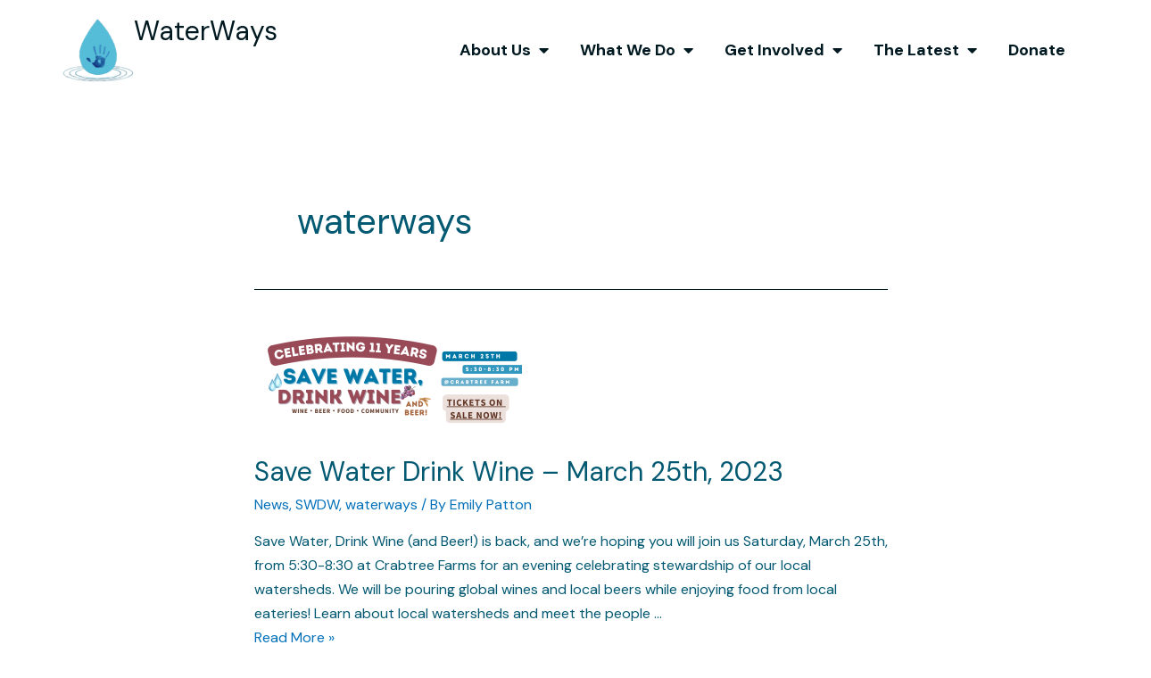

--- FILE ---
content_type: text/html; charset=UTF-8
request_url: https://mywaterways.org/category/waterways/
body_size: 46223
content:
<!DOCTYPE html>
<html lang="en-US">
<head>
<meta charset="UTF-8">
<meta name="viewport" content="width=device-width, initial-scale=1">
	 <link rel="profile" href="https://gmpg.org/xfn/11"> 
	 <title>waterways &#8211; WaterWays</title>
<meta name='robots' content='max-image-preview:large' />
<link rel='dns-prefetch' href='//fonts.googleapis.com' />
<link rel="alternate" type="application/rss+xml" title="WaterWays &raquo; Feed" href="https://mywaterways.org/feed/" />
<link rel="alternate" type="application/rss+xml" title="WaterWays &raquo; Comments Feed" href="https://mywaterways.org/comments/feed/" />
<link rel="alternate" type="application/rss+xml" title="WaterWays &raquo; waterways Category Feed" href="https://mywaterways.org/category/waterways/feed/" />
<style id='wp-img-auto-sizes-contain-inline-css'>
img:is([sizes=auto i],[sizes^="auto," i]){contain-intrinsic-size:3000px 1500px}
/*# sourceURL=wp-img-auto-sizes-contain-inline-css */
</style>

<link rel='stylesheet' id='astra-theme-css-css' href='https://mywaterways.org/wp-content/themes/astra/assets/css/minified/main.min.css?ver=4.1.4' media='all' />
<style id='astra-theme-css-inline-css'>
.ast-no-sidebar .entry-content .alignfull {margin-left: calc( -50vw + 50%);margin-right: calc( -50vw + 50%);max-width: 100vw;width: 100vw;}.ast-no-sidebar .entry-content .alignwide {margin-left: calc(-41vw + 50%);margin-right: calc(-41vw + 50%);max-width: unset;width: unset;}.ast-no-sidebar .entry-content .alignfull .alignfull,.ast-no-sidebar .entry-content .alignfull .alignwide,.ast-no-sidebar .entry-content .alignwide .alignfull,.ast-no-sidebar .entry-content .alignwide .alignwide,.ast-no-sidebar .entry-content .wp-block-column .alignfull,.ast-no-sidebar .entry-content .wp-block-column .alignwide{width: 100%;margin-left: auto;margin-right: auto;}.wp-block-gallery,.blocks-gallery-grid {margin: 0;}.wp-block-separator {max-width: 100px;}.wp-block-separator.is-style-wide,.wp-block-separator.is-style-dots {max-width: none;}.entry-content .has-2-columns .wp-block-column:first-child {padding-right: 10px;}.entry-content .has-2-columns .wp-block-column:last-child {padding-left: 10px;}@media (max-width: 782px) {.entry-content .wp-block-columns .wp-block-column {flex-basis: 100%;}.entry-content .has-2-columns .wp-block-column:first-child {padding-right: 0;}.entry-content .has-2-columns .wp-block-column:last-child {padding-left: 0;}}body .entry-content .wp-block-latest-posts {margin-left: 0;}body .entry-content .wp-block-latest-posts li {list-style: none;}.ast-no-sidebar .ast-container .entry-content .wp-block-latest-posts {margin-left: 0;}.ast-header-break-point .entry-content .alignwide {margin-left: auto;margin-right: auto;}.entry-content .blocks-gallery-item img {margin-bottom: auto;}.wp-block-pullquote {border-top: 4px solid #555d66;border-bottom: 4px solid #555d66;color: #40464d;}:root{--ast-container-default-xlg-padding:6.67em;--ast-container-default-lg-padding:5.67em;--ast-container-default-slg-padding:4.34em;--ast-container-default-md-padding:3.34em;--ast-container-default-sm-padding:6.67em;--ast-container-default-xs-padding:2.4em;--ast-container-default-xxs-padding:1.4em;--ast-code-block-background:#EEEEEE;--ast-comment-inputs-background:#FAFAFA;}html{font-size:100%;}a,.page-title{color:var(--ast-global-color-0);}a:hover,a:focus{color:var(--ast-global-color-0);}body,button,input,select,textarea,.ast-button,.ast-custom-button{font-family:'DM Sans',sans-serif;font-weight:400;font-size:16px;font-size:1rem;line-height:1.7em;}blockquote{color:#000e26;}p,.entry-content p{margin-bottom:0em;}h1,.entry-content h1,h2,.entry-content h2,h3,.entry-content h3,h4,.entry-content h4,h5,.entry-content h5,h6,.entry-content h6,.site-title,.site-title a{font-family:'DM Sans',sans-serif;font-weight:400;}.site-title{font-size:28px;font-size:1.75rem;display:block;}header .custom-logo-link img{max-width:80px;}.astra-logo-svg{width:80px;}.site-header .site-description{font-size:15px;font-size:0.9375rem;display:none;}.entry-title{font-size:30px;font-size:1.875rem;}h1,.entry-content h1{font-size:64px;font-size:4rem;font-weight:400;font-family:'DM Sans',sans-serif;}h2,.entry-content h2{font-size:30px;font-size:1.875rem;font-weight:400;font-family:'DM Sans',sans-serif;}h3,.entry-content h3{font-size:20px;font-size:1.25rem;font-weight:400;font-family:'DM Sans',sans-serif;}h4,.entry-content h4{font-size:35px;font-size:2.1875rem;line-height:1.25em;font-weight:400;font-family:'Forum',display;}h5,.entry-content h5{font-size:18px;font-size:1.125rem;font-weight:400;font-family:'DM Sans',sans-serif;}h6,.entry-content h6{font-size:15px;font-size:0.9375rem;font-weight:400;font-family:'DM Sans',sans-serif;}::selection{background-color:#4fc3e8;color:#000000;}body,h1,.entry-title a,.entry-content h1,h2,.entry-content h2,h3,.entry-content h3,h4,.entry-content h4,h5,.entry-content h5,h6,.entry-content h6{color:#025971;}.tagcloud a:hover,.tagcloud a:focus,.tagcloud a.current-item{color:#ffffff;border-color:var(--ast-global-color-0);background-color:var(--ast-global-color-0);}input:focus,input[type="text"]:focus,input[type="email"]:focus,input[type="url"]:focus,input[type="password"]:focus,input[type="reset"]:focus,input[type="search"]:focus,textarea:focus{border-color:var(--ast-global-color-0);}input[type="radio"]:checked,input[type=reset],input[type="checkbox"]:checked,input[type="checkbox"]:hover:checked,input[type="checkbox"]:focus:checked,input[type=range]::-webkit-slider-thumb{border-color:var(--ast-global-color-0);background-color:var(--ast-global-color-0);box-shadow:none;}.site-footer a:hover + .post-count,.site-footer a:focus + .post-count{background:var(--ast-global-color-0);border-color:var(--ast-global-color-0);}.single .nav-links .nav-previous,.single .nav-links .nav-next{color:var(--ast-global-color-0);}.entry-meta,.entry-meta *{line-height:1.45;color:var(--ast-global-color-0);}.entry-meta a:hover,.entry-meta a:hover *,.entry-meta a:focus,.entry-meta a:focus *,.page-links > .page-link,.page-links .page-link:hover,.post-navigation a:hover{color:var(--ast-global-color-0);}#cat option,.secondary .calendar_wrap thead a,.secondary .calendar_wrap thead a:visited{color:var(--ast-global-color-0);}.secondary .calendar_wrap #today,.ast-progress-val span{background:var(--ast-global-color-0);}.secondary a:hover + .post-count,.secondary a:focus + .post-count{background:var(--ast-global-color-0);border-color:var(--ast-global-color-0);}.calendar_wrap #today > a{color:#ffffff;}.page-links .page-link,.single .post-navigation a{color:var(--ast-global-color-0);}.ast-archive-title{color:#025971;}.widget-title{font-size:22px;font-size:1.375rem;color:#025971;}a:focus-visible,.ast-menu-toggle:focus-visible,.site .skip-link:focus-visible,.wp-block-loginout input:focus-visible,.wp-block-search.wp-block-search__button-inside .wp-block-search__inside-wrapper,.ast-header-navigation-arrow:focus-visible{outline-style:dotted;outline-color:inherit;outline-width:thin;border-color:transparent;}input:focus,input[type="text"]:focus,input[type="email"]:focus,input[type="url"]:focus,input[type="password"]:focus,input[type="reset"]:focus,input[type="search"]:focus,textarea:focus,.wp-block-search__input:focus,[data-section="section-header-mobile-trigger"] .ast-button-wrap .ast-mobile-menu-trigger-minimal:focus,.ast-mobile-popup-drawer.active .menu-toggle-close:focus,.woocommerce-ordering select.orderby:focus,#ast-scroll-top:focus,.woocommerce a.add_to_cart_button:focus,.woocommerce .button.single_add_to_cart_button:focus{border-style:dotted;border-color:inherit;border-width:thin;outline-color:transparent;}.ast-logo-title-inline .site-logo-img{padding-right:1em;}.site-logo-img img{ transition:all 0.2s linear;}@media (max-width:921px){#ast-desktop-header{display:none;}}@media (min-width:921px){#ast-mobile-header{display:none;}}.wp-block-buttons.aligncenter{justify-content:center;}@media (min-width:1200px){.wp-block-group .has-background{padding:20px;}}@media (min-width:1200px){.wp-block-cover-image.alignwide .wp-block-cover__inner-container,.wp-block-cover.alignwide .wp-block-cover__inner-container,.wp-block-cover-image.alignfull .wp-block-cover__inner-container,.wp-block-cover.alignfull .wp-block-cover__inner-container{width:100%;}}.wp-block-columns{margin-bottom:unset;}.wp-block-image.size-full{margin:2rem 0;}.wp-block-separator.has-background{padding:0;}.wp-block-gallery{margin-bottom:1.6em;}.wp-block-group{padding-top:4em;padding-bottom:4em;}.wp-block-group__inner-container .wp-block-columns:last-child,.wp-block-group__inner-container :last-child,.wp-block-table table{margin-bottom:0;}.blocks-gallery-grid{width:100%;}.wp-block-navigation-link__content{padding:5px 0;}.wp-block-group .wp-block-group .has-text-align-center,.wp-block-group .wp-block-column .has-text-align-center{max-width:100%;}.has-text-align-center{margin:0 auto;}@media (max-width:1200px){.wp-block-group{padding:3em;}.wp-block-group .wp-block-group{padding:1.5em;}.wp-block-columns,.wp-block-column{margin:1rem 0;}}@media (min-width:921px){.wp-block-columns .wp-block-group{padding:2em;}}@media (max-width:544px){.wp-block-cover-image .wp-block-cover__inner-container,.wp-block-cover .wp-block-cover__inner-container{width:unset;}.wp-block-cover,.wp-block-cover-image{padding:2em 0;}.wp-block-group,.wp-block-cover{padding:2em;}.wp-block-media-text__media img,.wp-block-media-text__media video{width:unset;max-width:100%;}.wp-block-media-text.has-background .wp-block-media-text__content{padding:1em;}}.wp-block-image.aligncenter{margin-left:auto;margin-right:auto;}.wp-block-table.aligncenter{margin-left:auto;margin-right:auto;}@media (min-width:544px){.entry-content .wp-block-media-text.has-media-on-the-right .wp-block-media-text__content{padding:0 8% 0 0;}.entry-content .wp-block-media-text .wp-block-media-text__content{padding:0 0 0 8%;}.ast-plain-container .site-content .entry-content .has-custom-content-position.is-position-bottom-left > *,.ast-plain-container .site-content .entry-content .has-custom-content-position.is-position-bottom-right > *,.ast-plain-container .site-content .entry-content .has-custom-content-position.is-position-top-left > *,.ast-plain-container .site-content .entry-content .has-custom-content-position.is-position-top-right > *,.ast-plain-container .site-content .entry-content .has-custom-content-position.is-position-center-right > *,.ast-plain-container .site-content .entry-content .has-custom-content-position.is-position-center-left > *{margin:0;}}@media (max-width:544px){.entry-content .wp-block-media-text .wp-block-media-text__content{padding:8% 0;}.wp-block-media-text .wp-block-media-text__media img{width:auto;max-width:100%;}}.wp-block-button.is-style-outline .wp-block-button__link{border-color:var(--ast-global-color-0);}div.wp-block-button.is-style-outline > .wp-block-button__link:not(.has-text-color),div.wp-block-button.wp-block-button__link.is-style-outline:not(.has-text-color){color:var(--ast-global-color-0);}.wp-block-button.is-style-outline .wp-block-button__link:hover,div.wp-block-button.is-style-outline .wp-block-button__link:focus,div.wp-block-button.is-style-outline > .wp-block-button__link:not(.has-text-color):hover,div.wp-block-button.wp-block-button__link.is-style-outline:not(.has-text-color):hover{color:var(--ast-global-color-2);background-color:var(--ast-global-color-0);border-color:var(--ast-global-color-0);}.post-page-numbers.current .page-link,.ast-pagination .page-numbers.current{color:#000000;border-color:#4fc3e8;background-color:#4fc3e8;border-radius:2px;}@media (min-width:544px){.entry-content > .alignleft{margin-right:20px;}.entry-content > .alignright{margin-left:20px;}}h1.widget-title{font-weight:400;}h2.widget-title{font-weight:400;}h3.widget-title{font-weight:400;}@media (max-width:921px){.ast-separate-container #primary,.ast-separate-container #secondary{padding:1.5em 0;}#primary,#secondary{padding:1.5em 0;margin:0;}.ast-left-sidebar #content > .ast-container{display:flex;flex-direction:column-reverse;width:100%;}.ast-separate-container .ast-article-post,.ast-separate-container .ast-article-single{padding:1.5em 2.14em;}.ast-author-box img.avatar{margin:20px 0 0 0;}}@media (min-width:922px){.ast-separate-container.ast-right-sidebar #primary,.ast-separate-container.ast-left-sidebar #primary{border:0;}.search-no-results.ast-separate-container #primary{margin-bottom:4em;}}.elementor-button-wrapper .elementor-button{border-style:solid;text-decoration:none;border-top-width:0;border-right-width:0;border-left-width:0;border-bottom-width:0;}body .elementor-button.elementor-size-sm,body .elementor-button.elementor-size-xs,body .elementor-button.elementor-size-md,body .elementor-button.elementor-size-lg,body .elementor-button.elementor-size-xl,body .elementor-button{border-top-left-radius:4px;border-top-right-radius:4px;border-bottom-right-radius:4px;border-bottom-left-radius:4px;padding-top:17px;padding-right:40px;padding-bottom:17px;padding-left:40px;}@media (max-width:921px){.elementor-button-wrapper .elementor-button.elementor-size-sm,.elementor-button-wrapper .elementor-button.elementor-size-xs,.elementor-button-wrapper .elementor-button.elementor-size-md,.elementor-button-wrapper .elementor-button.elementor-size-lg,.elementor-button-wrapper .elementor-button.elementor-size-xl,.elementor-button-wrapper .elementor-button{padding-top:16px;padding-right:32px;padding-bottom:16px;padding-left:32px;}}@media (max-width:544px){.elementor-button-wrapper .elementor-button.elementor-size-sm,.elementor-button-wrapper .elementor-button.elementor-size-xs,.elementor-button-wrapper .elementor-button.elementor-size-md,.elementor-button-wrapper .elementor-button.elementor-size-lg,.elementor-button-wrapper .elementor-button.elementor-size-xl,.elementor-button-wrapper .elementor-button{padding-top:15px;padding-right:28px;padding-bottom:15px;padding-left:28px;}}.elementor-button-wrapper .elementor-button{border-color:var(--ast-global-color-0);background-color:var(--ast-global-color-0);}.elementor-button-wrapper .elementor-button:hover,.elementor-button-wrapper .elementor-button:focus{color:var(--ast-global-color-2);background-color:var(--ast-global-color-0);border-color:var(--ast-global-color-0);}.wp-block-button .wp-block-button__link ,.elementor-button-wrapper .elementor-button{color:var(--ast-global-color-2);}.elementor-button-wrapper .elementor-button{font-weight:400;font-size:14px;font-size:0.875rem;line-height:1em;text-transform:none;}body .elementor-button.elementor-size-sm,body .elementor-button.elementor-size-xs,body .elementor-button.elementor-size-md,body .elementor-button.elementor-size-lg,body .elementor-button.elementor-size-xl,body .elementor-button{font-size:14px;font-size:0.875rem;}.wp-block-button .wp-block-button__link:hover,.wp-block-button .wp-block-button__link:focus{color:var(--ast-global-color-2);background-color:var(--ast-global-color-0);border-color:var(--ast-global-color-0);}.elementor-widget-heading h4.elementor-heading-title{line-height:1.25em;}.wp-block-button .wp-block-button__link{border-color:var(--ast-global-color-0);background-color:var(--ast-global-color-0);color:var(--ast-global-color-2);font-family:inherit;font-weight:400;line-height:1em;text-transform:none;font-size:14px;font-size:0.875rem;border-top-left-radius:4px;border-top-right-radius:4px;border-bottom-right-radius:4px;border-bottom-left-radius:4px;padding-top:17px;padding-right:40px;padding-bottom:17px;padding-left:40px;}@media (max-width:921px){.wp-block-button .wp-block-button__link{font-size:16px;font-size:1rem;padding-top:16px;padding-right:32px;padding-bottom:16px;padding-left:32px;}}@media (max-width:544px){.wp-block-button .wp-block-button__link{font-size:14px;font-size:0.875rem;padding-top:15px;padding-right:28px;padding-bottom:15px;padding-left:28px;}}.menu-toggle,button,.ast-button,.ast-custom-button,.button,input#submit,input[type="button"],input[type="submit"],input[type="reset"],form[CLASS*="wp-block-search__"].wp-block-search .wp-block-search__inside-wrapper .wp-block-search__button,body .wp-block-file .wp-block-file__button{border-style:solid;border-top-width:0;border-right-width:0;border-left-width:0;border-bottom-width:0;color:var(--ast-global-color-2);border-color:var(--ast-global-color-0);background-color:var(--ast-global-color-0);padding-top:17px;padding-right:40px;padding-bottom:17px;padding-left:40px;font-family:inherit;font-weight:400;font-size:14px;font-size:0.875rem;line-height:1em;text-transform:none;border-top-left-radius:4px;border-top-right-radius:4px;border-bottom-right-radius:4px;border-bottom-left-radius:4px;}button:focus,.menu-toggle:hover,button:hover,.ast-button:hover,.ast-custom-button:hover .button:hover,.ast-custom-button:hover ,input[type=reset]:hover,input[type=reset]:focus,input#submit:hover,input#submit:focus,input[type="button"]:hover,input[type="button"]:focus,input[type="submit"]:hover,input[type="submit"]:focus,form[CLASS*="wp-block-search__"].wp-block-search .wp-block-search__inside-wrapper .wp-block-search__button:hover,form[CLASS*="wp-block-search__"].wp-block-search .wp-block-search__inside-wrapper .wp-block-search__button:focus,body .wp-block-file .wp-block-file__button:hover,body .wp-block-file .wp-block-file__button:focus{color:var(--ast-global-color-2);background-color:var(--ast-global-color-0);border-color:var(--ast-global-color-0);}@media (max-width:921px){.menu-toggle,button,.ast-button,.ast-custom-button,.button,input#submit,input[type="button"],input[type="submit"],input[type="reset"],form[CLASS*="wp-block-search__"].wp-block-search .wp-block-search__inside-wrapper .wp-block-search__button,body .wp-block-file .wp-block-file__button{padding-top:16px;padding-right:32px;padding-bottom:16px;padding-left:32px;font-size:16px;font-size:1rem;}}@media (max-width:544px){.menu-toggle,button,.ast-button,.ast-custom-button,.button,input#submit,input[type="button"],input[type="submit"],input[type="reset"],form[CLASS*="wp-block-search__"].wp-block-search .wp-block-search__inside-wrapper .wp-block-search__button,body .wp-block-file .wp-block-file__button{padding-top:15px;padding-right:28px;padding-bottom:15px;padding-left:28px;font-size:14px;font-size:0.875rem;}}@media (max-width:921px){.menu-toggle,button,.ast-button,.button,input#submit,input[type="button"],input[type="submit"],input[type="reset"]{font-size:16px;font-size:1rem;}.ast-mobile-header-stack .main-header-bar .ast-search-menu-icon{display:inline-block;}.ast-header-break-point.ast-header-custom-item-outside .ast-mobile-header-stack .main-header-bar .ast-search-icon{margin:0;}.ast-comment-avatar-wrap img{max-width:2.5em;}.ast-separate-container .ast-comment-list li.depth-1{padding:1.5em 2.14em;}.ast-separate-container .comment-respond{padding:2em 2.14em;}.ast-comment-meta{padding:0 1.8888em 1.3333em;}}@media (min-width:544px){.ast-container{max-width:100%;}}@media (max-width:544px){.ast-separate-container .ast-article-post,.ast-separate-container .ast-article-single,.ast-separate-container .comments-title,.ast-separate-container .ast-archive-description{padding:1.5em 1em;}.ast-separate-container #content .ast-container{padding-left:0.54em;padding-right:0.54em;}.ast-separate-container .ast-comment-list li.depth-1{padding:1.5em 1em;margin-bottom:1.5em;}.ast-separate-container .ast-comment-list .bypostauthor{padding:.5em;}.ast-search-menu-icon.ast-dropdown-active .search-field{width:170px;}.menu-toggle,button,.ast-button,.button,input#submit,input[type="button"],input[type="submit"],input[type="reset"]{font-size:14px;font-size:0.875rem;}}body,.ast-separate-container{background-color:var(--ast-global-color-5);;background-image:none;;}.entry-content > .wp-block-group,.entry-content > .wp-block-media-text,.entry-content > .wp-block-cover,.entry-content > .wp-block-columns{max-width:58em;width:calc(100% - 4em);margin-left:auto;margin-right:auto;}.entry-content [class*="__inner-container"] > .alignfull{max-width:100%;margin-left:0;margin-right:0;}.entry-content [class*="__inner-container"] > *:not(.alignwide):not(.alignfull):not(.alignleft):not(.alignright){margin-left:auto;margin-right:auto;}.entry-content [class*="__inner-container"] > *:not(.alignwide):not(p):not(.alignfull):not(.alignleft):not(.alignright):not(.is-style-wide):not(iframe){max-width:50rem;width:100%;}@media (min-width:921px){.entry-content > .wp-block-group.alignwide.has-background,.entry-content > .wp-block-group.alignfull.has-background,.entry-content > .wp-block-cover.alignwide,.entry-content > .wp-block-cover.alignfull,.entry-content > .wp-block-columns.has-background.alignwide,.entry-content > .wp-block-columns.has-background.alignfull{margin-top:0;margin-bottom:0;padding:6em 4em;}.entry-content > .wp-block-columns.has-background{margin-bottom:0;}}@media (min-width:1200px){.entry-content .alignfull p{max-width:1200px;}.entry-content .alignfull{max-width:100%;width:100%;}.ast-page-builder-template .entry-content .alignwide,.entry-content [class*="__inner-container"] > .alignwide{max-width:1200px;margin-left:0;margin-right:0;}.entry-content .alignfull [class*="__inner-container"] > .alignwide{max-width:80rem;}}@media (min-width:545px){.site-main .entry-content > .alignwide{margin:0 auto;}.wp-block-group.has-background,.entry-content > .wp-block-cover,.entry-content > .wp-block-columns.has-background{padding:4em;margin-top:0;margin-bottom:0;}.entry-content .wp-block-media-text.alignfull .wp-block-media-text__content,.entry-content .wp-block-media-text.has-background .wp-block-media-text__content{padding:0 8%;}}@media (max-width:921px){.site-title{display:block;}.site-header .site-description{display:none;}.entry-title{font-size:30px;}h1,.entry-content h1{font-size:30px;}h2,.entry-content h2{font-size:25px;}h3,.entry-content h3{font-size:20px;}h4,.entry-content h4{font-size:35px;font-size:2.1875rem;}.astra-logo-svg{width:60px;}header .custom-logo-link img,.ast-header-break-point .site-logo-img .custom-mobile-logo-link img{max-width:60px;}}@media (max-width:544px){.site-title{display:block;}.site-header .site-description{display:none;}.entry-title{font-size:30px;}h1,.entry-content h1{font-size:30px;}h2,.entry-content h2{font-size:25px;}h3,.entry-content h3{font-size:20px;}h4,.entry-content h4{font-size:24px;font-size:1.5rem;}header .custom-logo-link img,.ast-header-break-point .site-branding img,.ast-header-break-point .custom-logo-link img{max-width:50px;}.astra-logo-svg{width:50px;}.ast-header-break-point .site-logo-img .custom-mobile-logo-link img{max-width:50px;}}@media (max-width:921px){html{font-size:91.2%;}}@media (max-width:544px){html{font-size:91.2%;}}@media (min-width:922px){.ast-container{max-width:1240px;}}@media (min-width:922px){.ast-narrow-container .site-content > .ast-container{max-width:750px;}}@media (min-width:922px){.site-content .ast-container{display:flex;}}@media (max-width:921px){.site-content .ast-container{flex-direction:column;}}@media (min-width:922px){.main-header-menu .sub-menu .menu-item.ast-left-align-sub-menu:hover > .sub-menu,.main-header-menu .sub-menu .menu-item.ast-left-align-sub-menu.focus > .sub-menu{margin-left:-0px;}}.footer-widget-area[data-section^="section-fb-html-"] .ast-builder-html-element{text-align:center;}.wp-block-search {margin-bottom: 20px;}.wp-block-site-tagline {margin-top: 20px;}form.wp-block-search .wp-block-search__input,.wp-block-search.wp-block-search__button-inside .wp-block-search__inside-wrapper {border-color: #eaeaea;background: #fafafa;}.wp-block-search.wp-block-search__button-inside .wp-block-search__inside-wrapper .wp-block-search__input:focus,.wp-block-loginout input:focus {outline: thin dotted;}.wp-block-loginout input:focus {border-color: transparent;} form.wp-block-search .wp-block-search__inside-wrapper .wp-block-search__input {padding: 12px;}form.wp-block-search .wp-block-search__button svg {fill: currentColor;width: 20px;height: 20px;}.wp-block-loginout p label {display: block;}.wp-block-loginout p:not(.login-remember):not(.login-submit) input {width: 100%;}.wp-block-loginout .login-remember input {width: 1.1rem;height: 1.1rem;margin: 0 5px 4px 0;vertical-align: middle;}blockquote,cite {font-style: initial;}.wp-block-file {display: flex;align-items: center;flex-wrap: wrap;justify-content: space-between;}.wp-block-pullquote {border: none;}.wp-block-pullquote blockquote::before {content: "\201D";font-family: "Helvetica",sans-serif;display: flex;transform: rotate( 180deg );font-size: 6rem;font-style: normal;line-height: 1;font-weight: bold;align-items: center;justify-content: center;}.has-text-align-right > blockquote::before {justify-content: flex-start;}.has-text-align-left > blockquote::before {justify-content: flex-end;}figure.wp-block-pullquote.is-style-solid-color blockquote {max-width: 100%;text-align: inherit;}blockquote {padding: 0 1.2em 1.2em;}.wp-block-button__link {border: 2px solid currentColor;}body .wp-block-file .wp-block-file__button {text-decoration: none;}ul.wp-block-categories-list.wp-block-categories,ul.wp-block-archives-list.wp-block-archives {list-style-type: none;}ul,ol {margin-left: 20px;}figure.alignright figcaption {text-align: right;}:root .has-ast-global-color-0-color{color:var(--ast-global-color-0);}:root .has-ast-global-color-0-background-color{background-color:var(--ast-global-color-0);}:root .wp-block-button .has-ast-global-color-0-color{color:var(--ast-global-color-0);}:root .wp-block-button .has-ast-global-color-0-background-color{background-color:var(--ast-global-color-0);}:root .has-ast-global-color-1-color{color:var(--ast-global-color-1);}:root .has-ast-global-color-1-background-color{background-color:var(--ast-global-color-1);}:root .wp-block-button .has-ast-global-color-1-color{color:var(--ast-global-color-1);}:root .wp-block-button .has-ast-global-color-1-background-color{background-color:var(--ast-global-color-1);}:root .has-ast-global-color-2-color{color:var(--ast-global-color-2);}:root .has-ast-global-color-2-background-color{background-color:var(--ast-global-color-2);}:root .wp-block-button .has-ast-global-color-2-color{color:var(--ast-global-color-2);}:root .wp-block-button .has-ast-global-color-2-background-color{background-color:var(--ast-global-color-2);}:root .has-ast-global-color-3-color{color:var(--ast-global-color-3);}:root .has-ast-global-color-3-background-color{background-color:var(--ast-global-color-3);}:root .wp-block-button .has-ast-global-color-3-color{color:var(--ast-global-color-3);}:root .wp-block-button .has-ast-global-color-3-background-color{background-color:var(--ast-global-color-3);}:root .has-ast-global-color-4-color{color:var(--ast-global-color-4);}:root .has-ast-global-color-4-background-color{background-color:var(--ast-global-color-4);}:root .wp-block-button .has-ast-global-color-4-color{color:var(--ast-global-color-4);}:root .wp-block-button .has-ast-global-color-4-background-color{background-color:var(--ast-global-color-4);}:root .has-ast-global-color-5-color{color:var(--ast-global-color-5);}:root .has-ast-global-color-5-background-color{background-color:var(--ast-global-color-5);}:root .wp-block-button .has-ast-global-color-5-color{color:var(--ast-global-color-5);}:root .wp-block-button .has-ast-global-color-5-background-color{background-color:var(--ast-global-color-5);}:root .has-ast-global-color-6-color{color:var(--ast-global-color-6);}:root .has-ast-global-color-6-background-color{background-color:var(--ast-global-color-6);}:root .wp-block-button .has-ast-global-color-6-color{color:var(--ast-global-color-6);}:root .wp-block-button .has-ast-global-color-6-background-color{background-color:var(--ast-global-color-6);}:root .has-ast-global-color-7-color{color:var(--ast-global-color-7);}:root .has-ast-global-color-7-background-color{background-color:var(--ast-global-color-7);}:root .wp-block-button .has-ast-global-color-7-color{color:var(--ast-global-color-7);}:root .wp-block-button .has-ast-global-color-7-background-color{background-color:var(--ast-global-color-7);}:root .has-ast-global-color-8-color{color:var(--ast-global-color-8);}:root .has-ast-global-color-8-background-color{background-color:var(--ast-global-color-8);}:root .wp-block-button .has-ast-global-color-8-color{color:var(--ast-global-color-8);}:root .wp-block-button .has-ast-global-color-8-background-color{background-color:var(--ast-global-color-8);}:root{--ast-global-color-0:#0170b9;--ast-global-color-1:#3a3a3a;--ast-global-color-2:#3a3a3a;--ast-global-color-3:#4b4f58;--ast-global-color-4:#f5f5f5;--ast-global-color-5:#ffffff;--ast-global-color-6:#f2f5f7;--ast-global-color-7:#424242;--ast-global-color-8:#000000;}:root {--ast-border-color : #001920;}.ast-archive-entry-banner {-js-display: flex;display: flex;flex-direction: column;justify-content: center;text-align: center;position: relative;background: #eeeeee;}.ast-archive-entry-banner[data-banner-width-type="custom"] {margin: 0 auto;width: 100%;}.ast-archive-entry-banner[data-banner-layout="layout-1"] {background: inherit;padding: 20px 0;text-align: left;}body.archive .ast-archive-description{max-width:1200px;width:100%;text-align:left;padding-top:3em;padding-right:3em;padding-bottom:3em;padding-left:3em;}body.archive .ast-archive-description .ast-archive-title,body.archive .ast-archive-description .ast-archive-title *{font-size:40px;font-size:2.5rem;}body.archive .ast-archive-description > *:not(:last-child){margin-bottom:10px;}@media (max-width:921px){body.archive .ast-archive-description{text-align:left;}}@media (max-width:544px){body.archive .ast-archive-description{text-align:left;}}.ast-breadcrumbs .trail-browse,.ast-breadcrumbs .trail-items,.ast-breadcrumbs .trail-items li{display:inline-block;margin:0;padding:0;border:none;background:inherit;text-indent:0;text-decoration:none;}.ast-breadcrumbs .trail-browse{font-size:inherit;font-style:inherit;font-weight:inherit;color:inherit;}.ast-breadcrumbs .trail-items{list-style:none;}.trail-items li::after{padding:0 0.3em;content:"\00bb";}.trail-items li:last-of-type::after{display:none;}h1,.entry-content h1,h2,.entry-content h2,h3,.entry-content h3,h4,.entry-content h4,h5,.entry-content h5,h6,.entry-content h6{color:#025971;}.entry-title a{color:#025971;}@media (max-width:921px){.ast-builder-grid-row-container.ast-builder-grid-row-tablet-3-firstrow .ast-builder-grid-row > *:first-child,.ast-builder-grid-row-container.ast-builder-grid-row-tablet-3-lastrow .ast-builder-grid-row > *:last-child{grid-column:1 / -1;}}@media (max-width:544px){.ast-builder-grid-row-container.ast-builder-grid-row-mobile-3-firstrow .ast-builder-grid-row > *:first-child,.ast-builder-grid-row-container.ast-builder-grid-row-mobile-3-lastrow .ast-builder-grid-row > *:last-child{grid-column:1 / -1;}}@media (max-width:921px){.ast-builder-layout-element .ast-site-identity{margin-top:5px;margin-left:15px;}}@media (max-width:544px){.ast-builder-layout-element .ast-site-identity{margin-top:5px;margin-bottom:0px;margin-left:20px;margin-right:0px;}}.ast-builder-layout-element[data-section="title_tagline"]{display:flex;}@media (max-width:921px){.ast-header-break-point .ast-builder-layout-element[data-section="title_tagline"]{display:flex;}}@media (max-width:544px){.ast-header-break-point .ast-builder-layout-element[data-section="title_tagline"]{display:flex;}}[data-section*="section-hb-button-"] .menu-link{display:none;}.ast-header-button-1[data-section*="section-hb-button-"] .ast-builder-button-wrap .ast-custom-button{font-size:15px;font-size:0.9375rem;}.ast-header-button-1 .ast-custom-button{color:var(--ast-global-color-4);background:rgba(0,0,0,0);border-color:var(--ast-global-color-4);border-top-width:1px;border-bottom-width:1px;border-left-width:1px;border-right-width:1px;border-top-left-radius:4px;border-top-right-radius:4px;border-bottom-right-radius:4px;border-bottom-left-radius:4px;}.ast-header-button-1 .ast-custom-button:hover{color:var(--ast-global-color-5);background:rgba(0,0,0,0);border-color:var(--ast-global-color-5);}.ast-header-button-1[data-section*="section-hb-button-"] .ast-builder-button-wrap .ast-custom-button{padding-top:15px;padding-bottom:15px;padding-left:25px;padding-right:25px;}.ast-header-button-1[data-section="section-hb-button-1"]{display:flex;}@media (max-width:921px){.ast-header-break-point .ast-header-button-1[data-section="section-hb-button-1"]{display:flex;}}@media (max-width:544px){.ast-header-break-point .ast-header-button-1[data-section="section-hb-button-1"]{display:flex;}}.ast-builder-menu-1{font-family:inherit;font-weight:600;}.ast-builder-menu-1 .menu-item > .menu-link{font-size:18px;font-size:1.125rem;color:#025971;}.ast-builder-menu-1 .menu-item > .ast-menu-toggle{color:#025971;}.ast-builder-menu-1 .menu-item:hover > .menu-link,.ast-builder-menu-1 .inline-on-mobile .menu-item:hover > .ast-menu-toggle{color:#6ec1e4;}.ast-builder-menu-1 .menu-item:hover > .ast-menu-toggle{color:#6ec1e4;}.ast-builder-menu-1 .menu-item.current-menu-item > .menu-link,.ast-builder-menu-1 .inline-on-mobile .menu-item.current-menu-item > .ast-menu-toggle,.ast-builder-menu-1 .current-menu-ancestor > .menu-link{color:#6ec1e4;}.ast-builder-menu-1 .menu-item.current-menu-item > .ast-menu-toggle{color:#6ec1e4;}.ast-builder-menu-1 .sub-menu,.ast-builder-menu-1 .inline-on-mobile .sub-menu{border-top-width:2px;border-bottom-width:0px;border-right-width:0px;border-left-width:0px;border-color:#44aecf;border-style:solid;}.ast-builder-menu-1 .main-header-menu > .menu-item > .sub-menu,.ast-builder-menu-1 .main-header-menu > .menu-item > .astra-full-megamenu-wrapper{margin-top:0px;}.ast-desktop .ast-builder-menu-1 .main-header-menu > .menu-item > .sub-menu:before,.ast-desktop .ast-builder-menu-1 .main-header-menu > .menu-item > .astra-full-megamenu-wrapper:before{height:calc( 0px + 5px );}.ast-desktop .ast-builder-menu-1 .menu-item .sub-menu .menu-link{border-style:none;}@media (max-width:921px){.ast-header-break-point .ast-builder-menu-1 .menu-item.menu-item-has-children > .ast-menu-toggle{top:0;}.ast-builder-menu-1 .menu-item-has-children > .menu-link:after{content:unset;}.ast-builder-menu-1 .main-header-menu > .menu-item > .sub-menu,.ast-builder-menu-1 .main-header-menu > .menu-item > .astra-full-megamenu-wrapper{margin-top:0;}}@media (max-width:544px){.ast-header-break-point .ast-builder-menu-1 .menu-item.menu-item-has-children > .ast-menu-toggle{top:0;}.ast-builder-menu-1 .main-header-menu > .menu-item > .sub-menu,.ast-builder-menu-1 .main-header-menu > .menu-item > .astra-full-megamenu-wrapper{margin-top:0;}}.ast-builder-menu-1{display:flex;}@media (max-width:921px){.ast-header-break-point .ast-builder-menu-1{display:flex;}}@media (max-width:544px){.ast-header-break-point .ast-builder-menu-1{display:flex;}}.site-below-footer-wrap{padding-top:20px;padding-bottom:20px;}.site-below-footer-wrap[data-section="section-below-footer-builder"]{background-color:#001920;;background-image:none;;min-height:80px;}.site-below-footer-wrap[data-section="section-below-footer-builder"] .ast-builder-grid-row{max-width:1200px;margin-left:auto;margin-right:auto;}.site-below-footer-wrap[data-section="section-below-footer-builder"] .ast-builder-grid-row,.site-below-footer-wrap[data-section="section-below-footer-builder"] .site-footer-section{align-items:center;}.site-below-footer-wrap[data-section="section-below-footer-builder"].ast-footer-row-inline .site-footer-section{display:flex;margin-bottom:0;}.ast-builder-grid-row-full .ast-builder-grid-row{grid-template-columns:1fr;}@media (max-width:921px){.site-below-footer-wrap[data-section="section-below-footer-builder"].ast-footer-row-tablet-inline .site-footer-section{display:flex;margin-bottom:0;}.site-below-footer-wrap[data-section="section-below-footer-builder"].ast-footer-row-tablet-stack .site-footer-section{display:block;margin-bottom:10px;}.ast-builder-grid-row-container.ast-builder-grid-row-tablet-full .ast-builder-grid-row{grid-template-columns:1fr;}}@media (max-width:544px){.site-below-footer-wrap[data-section="section-below-footer-builder"].ast-footer-row-mobile-inline .site-footer-section{display:flex;margin-bottom:0;}.site-below-footer-wrap[data-section="section-below-footer-builder"].ast-footer-row-mobile-stack .site-footer-section{display:block;margin-bottom:10px;}.ast-builder-grid-row-container.ast-builder-grid-row-mobile-full .ast-builder-grid-row{grid-template-columns:1fr;}}.site-below-footer-wrap[data-section="section-below-footer-builder"]{padding-right:40px;}.site-below-footer-wrap[data-section="section-below-footer-builder"]{display:grid;}@media (max-width:921px){.ast-header-break-point .site-below-footer-wrap[data-section="section-below-footer-builder"]{display:grid;}}@media (max-width:544px){.ast-header-break-point .site-below-footer-wrap[data-section="section-below-footer-builder"]{display:grid;}}.ast-builder-html-element img.alignnone{display:inline-block;}.ast-builder-html-element p:first-child{margin-top:0;}.ast-builder-html-element p:last-child{margin-bottom:0;}.ast-header-break-point .main-header-bar .ast-builder-html-element{line-height:1.85714285714286;}.footer-widget-area[data-section="section-fb-html-1"] .ast-builder-html-element{color:var(--ast-global-color-5);}.footer-widget-area[data-section="section-fb-html-1"]{margin-top:0px;margin-bottom:0px;margin-left:0px;margin-right:0px;}@media (max-width:921px){.footer-widget-area[data-section="section-fb-html-1"]{margin-top:0px;margin-bottom:40px;margin-left:0px;margin-right:0px;}}@media (max-width:544px){.footer-widget-area[data-section="section-fb-html-1"]{margin-top:0px;margin-bottom:40px;margin-left:0px;margin-right:0px;}}.footer-widget-area[data-section="section-fb-html-1"]{display:block;}@media (max-width:921px){.ast-header-break-point .footer-widget-area[data-section="section-fb-html-1"]{display:block;}}@media (max-width:544px){.ast-header-break-point .footer-widget-area[data-section="section-fb-html-1"]{display:block;}}.footer-widget-area[data-section="section-fb-html-2"] .ast-builder-html-element{color:var(--ast-global-color-5);}.footer-widget-area[data-section="section-fb-html-2"]{margin-left:0px;}.footer-widget-area[data-section="section-fb-html-2"] a{color:#0dc0dd;}.footer-widget-area[data-section="section-fb-html-2"] a:hover{color:var(--ast-global-color-4);}@media (max-width:921px){.footer-widget-area[data-section="section-fb-html-2"]{margin-bottom:40px;}}@media (max-width:544px){.footer-widget-area[data-section="section-fb-html-2"]{margin-top:0px;margin-bottom:40px;margin-left:0px;margin-right:0px;}}.footer-widget-area[data-section="section-fb-html-2"]{display:block;}@media (max-width:921px){.ast-header-break-point .footer-widget-area[data-section="section-fb-html-2"]{display:block;}}@media (max-width:544px){.ast-header-break-point .footer-widget-area[data-section="section-fb-html-2"]{display:block;}}.footer-widget-area[data-section="section-fb-html-1"] .ast-builder-html-element{text-align:left;}@media (max-width:921px){.footer-widget-area[data-section="section-fb-html-1"] .ast-builder-html-element{text-align:center;}}@media (max-width:544px){.footer-widget-area[data-section="section-fb-html-1"] .ast-builder-html-element{text-align:center;}}.footer-widget-area[data-section="section-fb-html-2"] .ast-builder-html-element{text-align:left;}@media (max-width:921px){.footer-widget-area[data-section="section-fb-html-2"] .ast-builder-html-element{text-align:center;}}@media (max-width:544px){.footer-widget-area[data-section="section-fb-html-2"] .ast-builder-html-element{text-align:center;}}.ast-footer-copyright{text-align:right;}.ast-footer-copyright {color:var(--ast-global-color-5);margin-top:0px;margin-bottom:0px;margin-left:0px;margin-right:0px;}@media (max-width:921px){.ast-footer-copyright{text-align:center;}.ast-footer-copyright {margin-top:0px;margin-bottom:0px;margin-left:0px;margin-right:0px;}}@media (max-width:544px){.ast-footer-copyright{text-align:center;}.ast-footer-copyright {margin-top:0px;margin-bottom:0px;margin-left:0px;margin-right:0px;}}.ast-footer-copyright.ast-builder-layout-element{display:flex;}@media (max-width:921px){.ast-header-break-point .ast-footer-copyright.ast-builder-layout-element{display:flex;}}@media (max-width:544px){.ast-header-break-point .ast-footer-copyright.ast-builder-layout-element{display:flex;}}.ast-hfb-header .site-footer{margin-top:80px;}.site-primary-footer-wrap{padding-top:45px;padding-bottom:45px;}.site-primary-footer-wrap[data-section="section-primary-footer-builder"]{background-color:#1b142e;;background-image:none;;}.site-primary-footer-wrap[data-section="section-primary-footer-builder"] .ast-builder-grid-row{max-width:1200px;margin-left:auto;margin-right:auto;}.site-primary-footer-wrap[data-section="section-primary-footer-builder"] .ast-builder-grid-row,.site-primary-footer-wrap[data-section="section-primary-footer-builder"] .site-footer-section{align-items:flex-start;}.site-primary-footer-wrap[data-section="section-primary-footer-builder"].ast-footer-row-inline .site-footer-section{display:flex;margin-bottom:0;}.ast-builder-grid-row-3-equal .ast-builder-grid-row{grid-template-columns:repeat( 3,1fr );}@media (max-width:921px){.site-primary-footer-wrap[data-section="section-primary-footer-builder"].ast-footer-row-tablet-inline .site-footer-section{display:flex;margin-bottom:0;}.site-primary-footer-wrap[data-section="section-primary-footer-builder"].ast-footer-row-tablet-stack .site-footer-section{display:block;margin-bottom:10px;}.ast-builder-grid-row-container.ast-builder-grid-row-tablet-full .ast-builder-grid-row{grid-template-columns:1fr;}}@media (max-width:544px){.site-primary-footer-wrap[data-section="section-primary-footer-builder"].ast-footer-row-mobile-inline .site-footer-section{display:flex;margin-bottom:0;}.site-primary-footer-wrap[data-section="section-primary-footer-builder"].ast-footer-row-mobile-stack .site-footer-section{display:block;margin-bottom:10px;}.ast-builder-grid-row-container.ast-builder-grid-row-mobile-full .ast-builder-grid-row{grid-template-columns:1fr;}}.site-primary-footer-wrap[data-section="section-primary-footer-builder"]{padding-top:30px;padding-bottom:30px;padding-left:30px;padding-right:30px;margin-top:0px;margin-bottom:0px;}@media (max-width:921px){.site-primary-footer-wrap[data-section="section-primary-footer-builder"]{padding-top:50px;padding-bottom:30px;padding-left:20px;padding-right:20px;margin-top:0px;margin-bottom:0px;margin-left:0px;margin-right:0px;}}@media (max-width:544px){.site-primary-footer-wrap[data-section="section-primary-footer-builder"]{padding-top:35px;padding-bottom:35px;padding-left:0px;padding-right:0px;margin-top:0px;margin-bottom:0px;margin-left:0px;margin-right:0px;}}.site-primary-footer-wrap[data-section="section-primary-footer-builder"]{display:grid;}@media (max-width:921px){.ast-header-break-point .site-primary-footer-wrap[data-section="section-primary-footer-builder"]{display:grid;}}@media (max-width:544px){.ast-header-break-point .site-primary-footer-wrap[data-section="section-primary-footer-builder"]{display:grid;}}.footer-widget-area[data-section="sidebar-widgets-footer-widget-1"].footer-widget-area-inner{text-align:left;}@media (max-width:921px){.footer-widget-area[data-section="sidebar-widgets-footer-widget-1"].footer-widget-area-inner{text-align:left;}}@media (max-width:544px){.footer-widget-area[data-section="sidebar-widgets-footer-widget-1"].footer-widget-area-inner{text-align:left;}}.footer-widget-area.widget-area.site-footer-focus-item{width:auto;}@media (max-width:921px){.footer-widget-area[data-section="sidebar-widgets-footer-widget-1"]{margin-top:0px;margin-bottom:0px;margin-left:20px;margin-right:0px;}}@media (max-width:544px){.footer-widget-area[data-section="sidebar-widgets-footer-widget-1"]{margin-top:0px;margin-bottom:0px;margin-left:10px;margin-right:10px;}}.footer-widget-area[data-section="sidebar-widgets-footer-widget-1"]{display:block;}@media (max-width:921px){.ast-header-break-point .footer-widget-area[data-section="sidebar-widgets-footer-widget-1"]{display:block;}}@media (max-width:544px){.ast-header-break-point .footer-widget-area[data-section="sidebar-widgets-footer-widget-1"]{display:block;}}.elementor-template-full-width .ast-container{display:block;}@media (max-width:544px){.elementor-element .elementor-wc-products .woocommerce[class*="columns-"] ul.products li.product{width:auto;margin:0;}.elementor-element .woocommerce .woocommerce-result-count{float:none;}}.ast-header-break-point .main-header-bar{border-bottom-width:1px;}@media (min-width:922px){.main-header-bar{border-bottom-width:1px;}}.main-header-menu .menu-item, #astra-footer-menu .menu-item, .main-header-bar .ast-masthead-custom-menu-items{-js-display:flex;display:flex;-webkit-box-pack:center;-webkit-justify-content:center;-moz-box-pack:center;-ms-flex-pack:center;justify-content:center;-webkit-box-orient:vertical;-webkit-box-direction:normal;-webkit-flex-direction:column;-moz-box-orient:vertical;-moz-box-direction:normal;-ms-flex-direction:column;flex-direction:column;}.main-header-menu > .menu-item > .menu-link, #astra-footer-menu > .menu-item > .menu-link{height:100%;-webkit-box-align:center;-webkit-align-items:center;-moz-box-align:center;-ms-flex-align:center;align-items:center;-js-display:flex;display:flex;}.ast-header-break-point .main-navigation ul .menu-item .menu-link .icon-arrow:first-of-type svg{top:.2em;margin-top:0px;margin-left:0px;width:.65em;transform:translate(0, -2px) rotateZ(270deg);}.ast-mobile-popup-content .ast-submenu-expanded > .ast-menu-toggle{transform:rotateX(180deg);overflow-y:auto;}.ast-separate-container .blog-layout-1, .ast-separate-container .blog-layout-2, .ast-separate-container .blog-layout-3{background-color:transparent;background-image:none;}.ast-separate-container .ast-article-post{background-color:var(--ast-global-color-5);;background-image:none;;}@media (max-width:921px){.ast-separate-container .ast-article-post{background-color:var(--ast-global-color-5);;background-image:none;;}}@media (max-width:544px){.ast-separate-container .ast-article-post{background-color:var(--ast-global-color-5);;background-image:none;;}}.ast-separate-container .ast-article-single:not(.ast-related-post), .ast-separate-container .comments-area .comment-respond,.ast-separate-container .comments-area .ast-comment-list li, .ast-separate-container .ast-woocommerce-container, .ast-separate-container .error-404, .ast-separate-container .no-results, .single.ast-separate-container  .ast-author-meta, .ast-separate-container .related-posts-title-wrapper, .ast-separate-container.ast-two-container #secondary .widget,.ast-separate-container .comments-count-wrapper, .ast-box-layout.ast-plain-container .site-content,.ast-padded-layout.ast-plain-container .site-content, .ast-separate-container .comments-area .comments-title, .ast-narrow-container .site-content{background-color:var(--ast-global-color-5);;background-image:none;;}@media (max-width:921px){.ast-separate-container .ast-article-single:not(.ast-related-post), .ast-separate-container .comments-area .comment-respond,.ast-separate-container .comments-area .ast-comment-list li, .ast-separate-container .ast-woocommerce-container, .ast-separate-container .error-404, .ast-separate-container .no-results, .single.ast-separate-container  .ast-author-meta, .ast-separate-container .related-posts-title-wrapper, .ast-separate-container.ast-two-container #secondary .widget,.ast-separate-container .comments-count-wrapper, .ast-box-layout.ast-plain-container .site-content,.ast-padded-layout.ast-plain-container .site-content, .ast-separate-container .comments-area .comments-title, .ast-narrow-container .site-content{background-color:var(--ast-global-color-5);;background-image:none;;}}@media (max-width:544px){.ast-separate-container .ast-article-single:not(.ast-related-post), .ast-separate-container .comments-area .comment-respond,.ast-separate-container .comments-area .ast-comment-list li, .ast-separate-container .ast-woocommerce-container, .ast-separate-container .error-404, .ast-separate-container .no-results, .single.ast-separate-container  .ast-author-meta, .ast-separate-container .related-posts-title-wrapper, .ast-separate-container.ast-two-container #secondary .widget,.ast-separate-container .comments-count-wrapper, .ast-box-layout.ast-plain-container .site-content,.ast-padded-layout.ast-plain-container .site-content, .ast-separate-container .comments-area .comments-title, .ast-narrow-container .site-content{background-color:var(--ast-global-color-5);;background-image:none;;}}.ast-mobile-header-content > *,.ast-desktop-header-content > * {padding: 10px 0;height: auto;}.ast-mobile-header-content > *:first-child,.ast-desktop-header-content > *:first-child {padding-top: 10px;}.ast-mobile-header-content > .ast-builder-menu,.ast-desktop-header-content > .ast-builder-menu {padding-top: 0;}.ast-mobile-header-content > *:last-child,.ast-desktop-header-content > *:last-child {padding-bottom: 0;}.ast-mobile-header-content .ast-search-menu-icon.ast-inline-search label,.ast-desktop-header-content .ast-search-menu-icon.ast-inline-search label {width: 100%;}.ast-desktop-header-content .main-header-bar-navigation .ast-submenu-expanded > .ast-menu-toggle::before {transform: rotateX(180deg);}#ast-desktop-header .ast-desktop-header-content,.ast-mobile-header-content .ast-search-icon,.ast-desktop-header-content .ast-search-icon,.ast-mobile-header-wrap .ast-mobile-header-content,.ast-main-header-nav-open.ast-popup-nav-open .ast-mobile-header-wrap .ast-mobile-header-content,.ast-main-header-nav-open.ast-popup-nav-open .ast-desktop-header-content {display: none;}.ast-main-header-nav-open.ast-header-break-point #ast-desktop-header .ast-desktop-header-content,.ast-main-header-nav-open.ast-header-break-point .ast-mobile-header-wrap .ast-mobile-header-content {display: block;}.ast-desktop .ast-desktop-header-content .astra-menu-animation-slide-up > .menu-item > .sub-menu,.ast-desktop .ast-desktop-header-content .astra-menu-animation-slide-up > .menu-item .menu-item > .sub-menu,.ast-desktop .ast-desktop-header-content .astra-menu-animation-slide-down > .menu-item > .sub-menu,.ast-desktop .ast-desktop-header-content .astra-menu-animation-slide-down > .menu-item .menu-item > .sub-menu,.ast-desktop .ast-desktop-header-content .astra-menu-animation-fade > .menu-item > .sub-menu,.ast-desktop .ast-desktop-header-content .astra-menu-animation-fade > .menu-item .menu-item > .sub-menu {opacity: 1;visibility: visible;}.ast-hfb-header.ast-default-menu-enable.ast-header-break-point .ast-mobile-header-wrap .ast-mobile-header-content .main-header-bar-navigation {width: unset;margin: unset;}.ast-mobile-header-content.content-align-flex-end .main-header-bar-navigation .menu-item-has-children > .ast-menu-toggle,.ast-desktop-header-content.content-align-flex-end .main-header-bar-navigation .menu-item-has-children > .ast-menu-toggle {left: calc( 20px - 0.907em);right: auto;}.ast-mobile-header-content .ast-search-menu-icon,.ast-mobile-header-content .ast-search-menu-icon.slide-search,.ast-desktop-header-content .ast-search-menu-icon,.ast-desktop-header-content .ast-search-menu-icon.slide-search {width: 100%;position: relative;display: block;right: auto;transform: none;}.ast-mobile-header-content .ast-search-menu-icon.slide-search .search-form,.ast-mobile-header-content .ast-search-menu-icon .search-form,.ast-desktop-header-content .ast-search-menu-icon.slide-search .search-form,.ast-desktop-header-content .ast-search-menu-icon .search-form {right: 0;visibility: visible;opacity: 1;position: relative;top: auto;transform: none;padding: 0;display: block;overflow: hidden;}.ast-mobile-header-content .ast-search-menu-icon.ast-inline-search .search-field,.ast-mobile-header-content .ast-search-menu-icon .search-field,.ast-desktop-header-content .ast-search-menu-icon.ast-inline-search .search-field,.ast-desktop-header-content .ast-search-menu-icon .search-field {width: 100%;padding-right: 5.5em;}.ast-mobile-header-content .ast-search-menu-icon .search-submit,.ast-desktop-header-content .ast-search-menu-icon .search-submit {display: block;position: absolute;height: 100%;top: 0;right: 0;padding: 0 1em;border-radius: 0;}.ast-hfb-header.ast-default-menu-enable.ast-header-break-point .ast-mobile-header-wrap .ast-mobile-header-content .main-header-bar-navigation ul .sub-menu .menu-link {padding-left: 30px;}.ast-hfb-header.ast-default-menu-enable.ast-header-break-point .ast-mobile-header-wrap .ast-mobile-header-content .main-header-bar-navigation .sub-menu .menu-item .menu-item .menu-link {padding-left: 40px;}.ast-mobile-popup-drawer.active .ast-mobile-popup-inner{background-color:#ffffff;;}.ast-mobile-header-wrap .ast-mobile-header-content, .ast-desktop-header-content{background-color:#ffffff;;}.ast-mobile-popup-content > *, .ast-mobile-header-content > *, .ast-desktop-popup-content > *, .ast-desktop-header-content > *{padding-top:0px;padding-bottom:0px;}.content-align-flex-start .ast-builder-layout-element{justify-content:flex-start;}.content-align-flex-start .main-header-menu{text-align:left;}.ast-mobile-popup-drawer.active .menu-toggle-close{color:#3a3a3a;}.ast-mobile-header-wrap .ast-primary-header-bar,.ast-primary-header-bar .site-primary-header-wrap{min-height:70px;}.ast-desktop .ast-primary-header-bar .main-header-menu > .menu-item{line-height:70px;}@media (max-width:921px){#masthead .ast-mobile-header-wrap .ast-primary-header-bar,#masthead .ast-mobile-header-wrap .ast-below-header-bar{padding-left:20px;padding-right:20px;}}.ast-header-break-point .ast-primary-header-bar{border-bottom-width:0px;border-bottom-color:#eaeaea;border-bottom-style:solid;}@media (min-width:922px){.ast-primary-header-bar{border-bottom-width:0px;border-bottom-color:#eaeaea;border-bottom-style:solid;}}.ast-primary-header-bar{background-color:;;background-image:none;;}.ast-desktop .ast-primary-header-bar.main-header-bar, .ast-header-break-point #masthead .ast-primary-header-bar.main-header-bar{margin-top:10px;margin-bottom:10px;margin-left:0px;margin-right:0px;}@media (max-width:544px){.ast-desktop .ast-primary-header-bar.main-header-bar, .ast-header-break-point #masthead .ast-primary-header-bar.main-header-bar{padding-top:0px;padding-bottom:0px;padding-left:0px;padding-right:0px;margin-top:0px;margin-bottom:0px;margin-left:0px;margin-right:0px;}}.ast-primary-header-bar{display:block;}@media (max-width:921px){.ast-header-break-point .ast-primary-header-bar{display:grid;}}@media (max-width:544px){.ast-header-break-point .ast-primary-header-bar{display:grid;}}.ast-hfb-header .site-header{margin-top:0px;margin-bottom:0px;margin-left:0px;margin-right:0px;}[data-section="section-header-mobile-trigger"] .ast-button-wrap .ast-mobile-menu-trigger-fill{color:var(--ast-global-color-5);border:none;background:var(--ast-global-color-0);border-top-left-radius:100px;border-top-right-radius:100px;border-bottom-right-radius:100px;border-bottom-left-radius:100px;}[data-section="section-header-mobile-trigger"] .ast-button-wrap .mobile-menu-toggle-icon .ast-mobile-svg{width:22px;height:22px;fill:var(--ast-global-color-5);}[data-section="section-header-mobile-trigger"] .ast-button-wrap .mobile-menu-wrap .mobile-menu{color:var(--ast-global-color-5);}@media (max-width:921px){[data-section="section-header-mobile-trigger"] .ast-button-wrap .menu-toggle{margin-top:5px;margin-right:15px;}}@media (max-width:544px){[data-section="section-header-mobile-trigger"] .ast-button-wrap .menu-toggle{margin-top:5px;margin-bottom:0px;margin-left:0px;margin-right:20px;}}.ast-builder-menu-mobile .main-navigation .menu-item.menu-item-has-children > .ast-menu-toggle{top:0;}.ast-builder-menu-mobile .main-navigation .menu-item-has-children > .menu-link:after{content:unset;}.ast-hfb-header .ast-builder-menu-mobile .main-navigation .main-header-menu, .ast-hfb-header .ast-builder-menu-mobile .main-navigation .main-header-menu, .ast-hfb-header .ast-mobile-header-content .ast-builder-menu-mobile .main-navigation .main-header-menu, .ast-hfb-header .ast-mobile-popup-content .ast-builder-menu-mobile .main-navigation .main-header-menu{border-top-width:1px;border-color:#eaeaea;}.ast-hfb-header .ast-builder-menu-mobile .main-navigation .menu-item .sub-menu .menu-link, .ast-hfb-header .ast-builder-menu-mobile .main-navigation .menu-item .menu-link, .ast-hfb-header .ast-builder-menu-mobile .main-navigation .menu-item .sub-menu .menu-link, .ast-hfb-header .ast-builder-menu-mobile .main-navigation .menu-item .menu-link, .ast-hfb-header .ast-mobile-header-content .ast-builder-menu-mobile .main-navigation .menu-item .sub-menu .menu-link, .ast-hfb-header .ast-mobile-header-content .ast-builder-menu-mobile .main-navigation .menu-item .menu-link, .ast-hfb-header .ast-mobile-popup-content .ast-builder-menu-mobile .main-navigation .menu-item .sub-menu .menu-link, .ast-hfb-header .ast-mobile-popup-content .ast-builder-menu-mobile .main-navigation .menu-item .menu-link{border-bottom-width:1px;border-color:#eaeaea;border-style:solid;}.ast-builder-menu-mobile .main-navigation .menu-item.menu-item-has-children > .ast-menu-toggle{top:0;}@media (max-width:921px){.ast-builder-menu-mobile .main-navigation .main-header-menu .menu-item > .menu-link{color:#000000;padding-top:5px;padding-bottom:5px;padding-left:0px;padding-right:0px;}.ast-builder-menu-mobile .main-navigation .menu-item > .ast-menu-toggle{color:#000000;}.ast-builder-menu-mobile .main-navigation .menu-item:hover > .menu-link, .ast-builder-menu-mobile .main-navigation .inline-on-mobile .menu-item:hover > .ast-menu-toggle{color:#000000;background:rgba(0,0,0,0);}.ast-builder-menu-mobile .main-navigation .menu-item:hover > .ast-menu-toggle{color:#000000;}.ast-builder-menu-mobile .main-navigation .menu-item.current-menu-item > .menu-link, .ast-builder-menu-mobile .main-navigation .inline-on-mobile .menu-item.current-menu-item > .ast-menu-toggle, .ast-builder-menu-mobile .main-navigation .menu-item.current-menu-ancestor > .menu-link, .ast-builder-menu-mobile .main-navigation .menu-item.current-menu-ancestor > .ast-menu-toggle{color:var(--ast-global-color-0);background:rgba(0,0,0,0);}.ast-builder-menu-mobile .main-navigation .menu-item.current-menu-item > .ast-menu-toggle{color:var(--ast-global-color-0);}.ast-builder-menu-mobile .main-navigation .menu-item.menu-item-has-children > .ast-menu-toggle{top:5px;right:calc( 0px - 0.907em );}.ast-builder-menu-mobile .main-navigation .menu-item-has-children > .menu-link:after{content:unset;}.ast-builder-menu-mobile .main-navigation .main-header-menu, .ast-builder-menu-mobile .main-navigation .main-header-menu .sub-menu{background-color:rgba(0,0,0,0);;background-image:none;;}}@media (max-width:544px){.ast-builder-menu-mobile .main-navigation .main-header-menu .menu-item > .menu-link{padding-top:5px;padding-bottom:5px;}.ast-builder-menu-mobile .main-navigation .menu-item.menu-item-has-children > .ast-menu-toggle{top:5px;}}.ast-builder-menu-mobile .main-navigation{display:block;}@media (max-width:921px){.ast-header-break-point .ast-builder-menu-mobile .main-navigation{display:block;}}@media (max-width:544px){.ast-header-break-point .ast-builder-menu-mobile .main-navigation{display:block;}}:root{--e-global-color-astglobalcolor0:#0170b9;--e-global-color-astglobalcolor1:#3a3a3a;--e-global-color-astglobalcolor2:#3a3a3a;--e-global-color-astglobalcolor3:#4b4f58;--e-global-color-astglobalcolor4:#f5f5f5;--e-global-color-astglobalcolor5:#ffffff;--e-global-color-astglobalcolor6:#f2f5f7;--e-global-color-astglobalcolor7:#424242;--e-global-color-astglobalcolor8:#000000;}
/*# sourceURL=astra-theme-css-inline-css */
</style>
<link rel='stylesheet' id='astra-google-fonts-css' href='https://fonts.googleapis.com/css?family=DM+Sans%3A400%2C%2C700%7CForum%3A400&#038;display=fallback&#038;ver=4.1.4' media='all' />
<link rel='stylesheet' id='sbi_styles-css' href='https://mywaterways.org/wp-content/plugins/instagram-feed/css/sbi-styles.min.css?ver=6.10.0' media='all' />
<style id='wp-emoji-styles-inline-css'>

	img.wp-smiley, img.emoji {
		display: inline !important;
		border: none !important;
		box-shadow: none !important;
		height: 1em !important;
		width: 1em !important;
		margin: 0 0.07em !important;
		vertical-align: -0.1em !important;
		background: none !important;
		padding: 0 !important;
	}
/*# sourceURL=wp-emoji-styles-inline-css */
</style>
<link rel='stylesheet' id='wp-block-library-css' href='https://mywaterways.org/wp-includes/css/dist/block-library/style.min.css?ver=6.9' media='all' />
<style id='global-styles-inline-css'>
:root{--wp--preset--aspect-ratio--square: 1;--wp--preset--aspect-ratio--4-3: 4/3;--wp--preset--aspect-ratio--3-4: 3/4;--wp--preset--aspect-ratio--3-2: 3/2;--wp--preset--aspect-ratio--2-3: 2/3;--wp--preset--aspect-ratio--16-9: 16/9;--wp--preset--aspect-ratio--9-16: 9/16;--wp--preset--color--black: #000000;--wp--preset--color--cyan-bluish-gray: #abb8c3;--wp--preset--color--white: #ffffff;--wp--preset--color--pale-pink: #f78da7;--wp--preset--color--vivid-red: #cf2e2e;--wp--preset--color--luminous-vivid-orange: #ff6900;--wp--preset--color--luminous-vivid-amber: #fcb900;--wp--preset--color--light-green-cyan: #7bdcb5;--wp--preset--color--vivid-green-cyan: #00d084;--wp--preset--color--pale-cyan-blue: #8ed1fc;--wp--preset--color--vivid-cyan-blue: #0693e3;--wp--preset--color--vivid-purple: #9b51e0;--wp--preset--color--ast-global-color-0: var(--ast-global-color-0);--wp--preset--color--ast-global-color-1: var(--ast-global-color-1);--wp--preset--color--ast-global-color-2: var(--ast-global-color-2);--wp--preset--color--ast-global-color-3: var(--ast-global-color-3);--wp--preset--color--ast-global-color-4: var(--ast-global-color-4);--wp--preset--color--ast-global-color-5: var(--ast-global-color-5);--wp--preset--color--ast-global-color-6: var(--ast-global-color-6);--wp--preset--color--ast-global-color-7: var(--ast-global-color-7);--wp--preset--color--ast-global-color-8: var(--ast-global-color-8);--wp--preset--gradient--vivid-cyan-blue-to-vivid-purple: linear-gradient(135deg,rgb(6,147,227) 0%,rgb(155,81,224) 100%);--wp--preset--gradient--light-green-cyan-to-vivid-green-cyan: linear-gradient(135deg,rgb(122,220,180) 0%,rgb(0,208,130) 100%);--wp--preset--gradient--luminous-vivid-amber-to-luminous-vivid-orange: linear-gradient(135deg,rgb(252,185,0) 0%,rgb(255,105,0) 100%);--wp--preset--gradient--luminous-vivid-orange-to-vivid-red: linear-gradient(135deg,rgb(255,105,0) 0%,rgb(207,46,46) 100%);--wp--preset--gradient--very-light-gray-to-cyan-bluish-gray: linear-gradient(135deg,rgb(238,238,238) 0%,rgb(169,184,195) 100%);--wp--preset--gradient--cool-to-warm-spectrum: linear-gradient(135deg,rgb(74,234,220) 0%,rgb(151,120,209) 20%,rgb(207,42,186) 40%,rgb(238,44,130) 60%,rgb(251,105,98) 80%,rgb(254,248,76) 100%);--wp--preset--gradient--blush-light-purple: linear-gradient(135deg,rgb(255,206,236) 0%,rgb(152,150,240) 100%);--wp--preset--gradient--blush-bordeaux: linear-gradient(135deg,rgb(254,205,165) 0%,rgb(254,45,45) 50%,rgb(107,0,62) 100%);--wp--preset--gradient--luminous-dusk: linear-gradient(135deg,rgb(255,203,112) 0%,rgb(199,81,192) 50%,rgb(65,88,208) 100%);--wp--preset--gradient--pale-ocean: linear-gradient(135deg,rgb(255,245,203) 0%,rgb(182,227,212) 50%,rgb(51,167,181) 100%);--wp--preset--gradient--electric-grass: linear-gradient(135deg,rgb(202,248,128) 0%,rgb(113,206,126) 100%);--wp--preset--gradient--midnight: linear-gradient(135deg,rgb(2,3,129) 0%,rgb(40,116,252) 100%);--wp--preset--font-size--small: 13px;--wp--preset--font-size--medium: 20px;--wp--preset--font-size--large: 36px;--wp--preset--font-size--x-large: 42px;--wp--preset--spacing--20: 0.44rem;--wp--preset--spacing--30: 0.67rem;--wp--preset--spacing--40: 1rem;--wp--preset--spacing--50: 1.5rem;--wp--preset--spacing--60: 2.25rem;--wp--preset--spacing--70: 3.38rem;--wp--preset--spacing--80: 5.06rem;--wp--preset--shadow--natural: 6px 6px 9px rgba(0, 0, 0, 0.2);--wp--preset--shadow--deep: 12px 12px 50px rgba(0, 0, 0, 0.4);--wp--preset--shadow--sharp: 6px 6px 0px rgba(0, 0, 0, 0.2);--wp--preset--shadow--outlined: 6px 6px 0px -3px rgb(255, 255, 255), 6px 6px rgb(0, 0, 0);--wp--preset--shadow--crisp: 6px 6px 0px rgb(0, 0, 0);}:root { --wp--style--global--content-size: var(--wp--custom--ast-content-width-size);--wp--style--global--wide-size: var(--wp--custom--ast-wide-width-size); }:where(body) { margin: 0; }.wp-site-blocks > .alignleft { float: left; margin-right: 2em; }.wp-site-blocks > .alignright { float: right; margin-left: 2em; }.wp-site-blocks > .aligncenter { justify-content: center; margin-left: auto; margin-right: auto; }:where(.wp-site-blocks) > * { margin-block-start: 24px; margin-block-end: 0; }:where(.wp-site-blocks) > :first-child { margin-block-start: 0; }:where(.wp-site-blocks) > :last-child { margin-block-end: 0; }:root { --wp--style--block-gap: 24px; }:root :where(.is-layout-flow) > :first-child{margin-block-start: 0;}:root :where(.is-layout-flow) > :last-child{margin-block-end: 0;}:root :where(.is-layout-flow) > *{margin-block-start: 24px;margin-block-end: 0;}:root :where(.is-layout-constrained) > :first-child{margin-block-start: 0;}:root :where(.is-layout-constrained) > :last-child{margin-block-end: 0;}:root :where(.is-layout-constrained) > *{margin-block-start: 24px;margin-block-end: 0;}:root :where(.is-layout-flex){gap: 24px;}:root :where(.is-layout-grid){gap: 24px;}.is-layout-flow > .alignleft{float: left;margin-inline-start: 0;margin-inline-end: 2em;}.is-layout-flow > .alignright{float: right;margin-inline-start: 2em;margin-inline-end: 0;}.is-layout-flow > .aligncenter{margin-left: auto !important;margin-right: auto !important;}.is-layout-constrained > .alignleft{float: left;margin-inline-start: 0;margin-inline-end: 2em;}.is-layout-constrained > .alignright{float: right;margin-inline-start: 2em;margin-inline-end: 0;}.is-layout-constrained > .aligncenter{margin-left: auto !important;margin-right: auto !important;}.is-layout-constrained > :where(:not(.alignleft):not(.alignright):not(.alignfull)){max-width: var(--wp--style--global--content-size);margin-left: auto !important;margin-right: auto !important;}.is-layout-constrained > .alignwide{max-width: var(--wp--style--global--wide-size);}body .is-layout-flex{display: flex;}.is-layout-flex{flex-wrap: wrap;align-items: center;}.is-layout-flex > :is(*, div){margin: 0;}body .is-layout-grid{display: grid;}.is-layout-grid > :is(*, div){margin: 0;}body{padding-top: 0px;padding-right: 0px;padding-bottom: 0px;padding-left: 0px;}a:where(:not(.wp-element-button)){text-decoration: none;}:root :where(.wp-element-button, .wp-block-button__link){background-color: #32373c;border-width: 0;color: #fff;font-family: inherit;font-size: inherit;font-style: inherit;font-weight: inherit;letter-spacing: inherit;line-height: inherit;padding-top: calc(0.667em + 2px);padding-right: calc(1.333em + 2px);padding-bottom: calc(0.667em + 2px);padding-left: calc(1.333em + 2px);text-decoration: none;text-transform: inherit;}.has-black-color{color: var(--wp--preset--color--black) !important;}.has-cyan-bluish-gray-color{color: var(--wp--preset--color--cyan-bluish-gray) !important;}.has-white-color{color: var(--wp--preset--color--white) !important;}.has-pale-pink-color{color: var(--wp--preset--color--pale-pink) !important;}.has-vivid-red-color{color: var(--wp--preset--color--vivid-red) !important;}.has-luminous-vivid-orange-color{color: var(--wp--preset--color--luminous-vivid-orange) !important;}.has-luminous-vivid-amber-color{color: var(--wp--preset--color--luminous-vivid-amber) !important;}.has-light-green-cyan-color{color: var(--wp--preset--color--light-green-cyan) !important;}.has-vivid-green-cyan-color{color: var(--wp--preset--color--vivid-green-cyan) !important;}.has-pale-cyan-blue-color{color: var(--wp--preset--color--pale-cyan-blue) !important;}.has-vivid-cyan-blue-color{color: var(--wp--preset--color--vivid-cyan-blue) !important;}.has-vivid-purple-color{color: var(--wp--preset--color--vivid-purple) !important;}.has-ast-global-color-0-color{color: var(--wp--preset--color--ast-global-color-0) !important;}.has-ast-global-color-1-color{color: var(--wp--preset--color--ast-global-color-1) !important;}.has-ast-global-color-2-color{color: var(--wp--preset--color--ast-global-color-2) !important;}.has-ast-global-color-3-color{color: var(--wp--preset--color--ast-global-color-3) !important;}.has-ast-global-color-4-color{color: var(--wp--preset--color--ast-global-color-4) !important;}.has-ast-global-color-5-color{color: var(--wp--preset--color--ast-global-color-5) !important;}.has-ast-global-color-6-color{color: var(--wp--preset--color--ast-global-color-6) !important;}.has-ast-global-color-7-color{color: var(--wp--preset--color--ast-global-color-7) !important;}.has-ast-global-color-8-color{color: var(--wp--preset--color--ast-global-color-8) !important;}.has-black-background-color{background-color: var(--wp--preset--color--black) !important;}.has-cyan-bluish-gray-background-color{background-color: var(--wp--preset--color--cyan-bluish-gray) !important;}.has-white-background-color{background-color: var(--wp--preset--color--white) !important;}.has-pale-pink-background-color{background-color: var(--wp--preset--color--pale-pink) !important;}.has-vivid-red-background-color{background-color: var(--wp--preset--color--vivid-red) !important;}.has-luminous-vivid-orange-background-color{background-color: var(--wp--preset--color--luminous-vivid-orange) !important;}.has-luminous-vivid-amber-background-color{background-color: var(--wp--preset--color--luminous-vivid-amber) !important;}.has-light-green-cyan-background-color{background-color: var(--wp--preset--color--light-green-cyan) !important;}.has-vivid-green-cyan-background-color{background-color: var(--wp--preset--color--vivid-green-cyan) !important;}.has-pale-cyan-blue-background-color{background-color: var(--wp--preset--color--pale-cyan-blue) !important;}.has-vivid-cyan-blue-background-color{background-color: var(--wp--preset--color--vivid-cyan-blue) !important;}.has-vivid-purple-background-color{background-color: var(--wp--preset--color--vivid-purple) !important;}.has-ast-global-color-0-background-color{background-color: var(--wp--preset--color--ast-global-color-0) !important;}.has-ast-global-color-1-background-color{background-color: var(--wp--preset--color--ast-global-color-1) !important;}.has-ast-global-color-2-background-color{background-color: var(--wp--preset--color--ast-global-color-2) !important;}.has-ast-global-color-3-background-color{background-color: var(--wp--preset--color--ast-global-color-3) !important;}.has-ast-global-color-4-background-color{background-color: var(--wp--preset--color--ast-global-color-4) !important;}.has-ast-global-color-5-background-color{background-color: var(--wp--preset--color--ast-global-color-5) !important;}.has-ast-global-color-6-background-color{background-color: var(--wp--preset--color--ast-global-color-6) !important;}.has-ast-global-color-7-background-color{background-color: var(--wp--preset--color--ast-global-color-7) !important;}.has-ast-global-color-8-background-color{background-color: var(--wp--preset--color--ast-global-color-8) !important;}.has-black-border-color{border-color: var(--wp--preset--color--black) !important;}.has-cyan-bluish-gray-border-color{border-color: var(--wp--preset--color--cyan-bluish-gray) !important;}.has-white-border-color{border-color: var(--wp--preset--color--white) !important;}.has-pale-pink-border-color{border-color: var(--wp--preset--color--pale-pink) !important;}.has-vivid-red-border-color{border-color: var(--wp--preset--color--vivid-red) !important;}.has-luminous-vivid-orange-border-color{border-color: var(--wp--preset--color--luminous-vivid-orange) !important;}.has-luminous-vivid-amber-border-color{border-color: var(--wp--preset--color--luminous-vivid-amber) !important;}.has-light-green-cyan-border-color{border-color: var(--wp--preset--color--light-green-cyan) !important;}.has-vivid-green-cyan-border-color{border-color: var(--wp--preset--color--vivid-green-cyan) !important;}.has-pale-cyan-blue-border-color{border-color: var(--wp--preset--color--pale-cyan-blue) !important;}.has-vivid-cyan-blue-border-color{border-color: var(--wp--preset--color--vivid-cyan-blue) !important;}.has-vivid-purple-border-color{border-color: var(--wp--preset--color--vivid-purple) !important;}.has-ast-global-color-0-border-color{border-color: var(--wp--preset--color--ast-global-color-0) !important;}.has-ast-global-color-1-border-color{border-color: var(--wp--preset--color--ast-global-color-1) !important;}.has-ast-global-color-2-border-color{border-color: var(--wp--preset--color--ast-global-color-2) !important;}.has-ast-global-color-3-border-color{border-color: var(--wp--preset--color--ast-global-color-3) !important;}.has-ast-global-color-4-border-color{border-color: var(--wp--preset--color--ast-global-color-4) !important;}.has-ast-global-color-5-border-color{border-color: var(--wp--preset--color--ast-global-color-5) !important;}.has-ast-global-color-6-border-color{border-color: var(--wp--preset--color--ast-global-color-6) !important;}.has-ast-global-color-7-border-color{border-color: var(--wp--preset--color--ast-global-color-7) !important;}.has-ast-global-color-8-border-color{border-color: var(--wp--preset--color--ast-global-color-8) !important;}.has-vivid-cyan-blue-to-vivid-purple-gradient-background{background: var(--wp--preset--gradient--vivid-cyan-blue-to-vivid-purple) !important;}.has-light-green-cyan-to-vivid-green-cyan-gradient-background{background: var(--wp--preset--gradient--light-green-cyan-to-vivid-green-cyan) !important;}.has-luminous-vivid-amber-to-luminous-vivid-orange-gradient-background{background: var(--wp--preset--gradient--luminous-vivid-amber-to-luminous-vivid-orange) !important;}.has-luminous-vivid-orange-to-vivid-red-gradient-background{background: var(--wp--preset--gradient--luminous-vivid-orange-to-vivid-red) !important;}.has-very-light-gray-to-cyan-bluish-gray-gradient-background{background: var(--wp--preset--gradient--very-light-gray-to-cyan-bluish-gray) !important;}.has-cool-to-warm-spectrum-gradient-background{background: var(--wp--preset--gradient--cool-to-warm-spectrum) !important;}.has-blush-light-purple-gradient-background{background: var(--wp--preset--gradient--blush-light-purple) !important;}.has-blush-bordeaux-gradient-background{background: var(--wp--preset--gradient--blush-bordeaux) !important;}.has-luminous-dusk-gradient-background{background: var(--wp--preset--gradient--luminous-dusk) !important;}.has-pale-ocean-gradient-background{background: var(--wp--preset--gradient--pale-ocean) !important;}.has-electric-grass-gradient-background{background: var(--wp--preset--gradient--electric-grass) !important;}.has-midnight-gradient-background{background: var(--wp--preset--gradient--midnight) !important;}.has-small-font-size{font-size: var(--wp--preset--font-size--small) !important;}.has-medium-font-size{font-size: var(--wp--preset--font-size--medium) !important;}.has-large-font-size{font-size: var(--wp--preset--font-size--large) !important;}.has-x-large-font-size{font-size: var(--wp--preset--font-size--x-large) !important;}
:root :where(.wp-block-pullquote){font-size: 1.5em;line-height: 1.6;}
/*# sourceURL=global-styles-inline-css */
</style>
<link rel='stylesheet' id='elementor-frontend-css' href='https://mywaterways.org/wp-content/plugins/elementor/assets/css/frontend.min.css?ver=3.33.4' media='all' />
<style id='elementor-frontend-inline-css'>
.elementor-kit-1316{--e-global-color-primary:#6EC1E4;--e-global-color-secondary:#54595F;--e-global-color-text:#7A7A7A;--e-global-color-2e6c5c0:#9FCE00;--e-global-color-9e39286:#323539;--e-global-color-c7f2e8d:#A4C1CA;--e-global-color-fd8780d:#0380A2;--e-global-color-743c5ce:#1A172D;--e-global-color-a9da999:#025971;--e-global-color-ae46adb:#001920;--e-global-color-dc225d1:#002D3A;--e-global-typography-primary-font-family:"Roboto";--e-global-typography-primary-font-weight:600;--e-global-typography-secondary-font-family:"Roboto Slab";--e-global-typography-secondary-font-weight:400;--e-global-typography-text-font-family:"Roboto";--e-global-typography-text-font-weight:400;--e-global-typography-accent-font-family:"Roboto";--e-global-typography-accent-font-weight:500;}.elementor-kit-1316 button,.elementor-kit-1316 input[type="button"],.elementor-kit-1316 input[type="submit"],.elementor-kit-1316 .elementor-button{color:#323539;background-color:#6EC1E4;}.elementor-section.elementor-section-boxed > .elementor-container{max-width:1140px;}.e-con{--container-max-width:1140px;}.elementor-widget:not(:last-child){margin-block-end:20px;}.elementor-element{--widgets-spacing:20px 20px;}{}h1.entry-title{display:var(--page-title-display);}.elementor-kit-1316 e-page-transition{background-color:#FFBC7D;}@media(max-width:1024px){.elementor-section.elementor-section-boxed > .elementor-container{max-width:1024px;}.e-con{--container-max-width:1024px;}}@media(max-width:767px){.elementor-section.elementor-section-boxed > .elementor-container{max-width:767px;}.e-con{--container-max-width:767px;}}
.elementor-5479 .elementor-element.elementor-element-93b06e1{--display:flex;--flex-direction:row;--container-widget-width:calc( ( 1 - var( --container-widget-flex-grow ) ) * 100% );--container-widget-height:100%;--container-widget-flex-grow:1;--container-widget-align-self:stretch;--flex-wrap-mobile:wrap;--justify-content:space-between;--align-items:center;--margin-top:0px;--margin-bottom:0px;--margin-left:0px;--margin-right:0px;--padding-top:20px;--padding-bottom:20px;--padding-left:0px;--padding-right:0px;--z-index:1;}.elementor-5479 .elementor-element.elementor-element-93b06e1:not(.elementor-motion-effects-element-type-background), .elementor-5479 .elementor-element.elementor-element-93b06e1 > .elementor-motion-effects-container > .elementor-motion-effects-layer{background-color:var( --e-global-color-astglobalcolor5 );}.elementor-5479 .elementor-element.elementor-element-82a630e{--display:flex;--flex-direction:row;--container-widget-width:calc( ( 1 - var( --container-widget-flex-grow ) ) * 100% );--container-widget-height:100%;--container-widget-flex-grow:1;--container-widget-align-self:stretch;--flex-wrap-mobile:wrap;--justify-content:flex-start;--align-items:center;--gap:0px 0px;--row-gap:0px;--column-gap:0px;--margin-top:0px;--margin-bottom:0px;--margin-left:0px;--margin-right:0px;--padding-top:0px;--padding-bottom:0px;--padding-left:0px;--padding-right:0px;}.elementor-5479 .elementor-element.elementor-element-feaa15d img{width:80px;}.elementor-5479 .elementor-element.elementor-element-19a538c > .elementor-widget-container{margin:0px 0px 0px 0px;}.elementor-5479 .elementor-element.elementor-element-19a538c .elementor-heading-title{color:var( --e-global-color-ae46adb );}.elementor-5479 .elementor-element.elementor-element-b9dcbcb .elementor-menu-toggle{margin:0 auto;background-color:#00192000;}.elementor-5479 .elementor-element.elementor-element-b9dcbcb div.elementor-menu-toggle{color:var( --e-global-color-ae46adb );}.elementor-5479 .elementor-element.elementor-element-b9dcbcb div.elementor-menu-toggle svg{fill:var( --e-global-color-ae46adb );}.elementor-5479 .elementor-element.elementor-element-6a7c71e{--display:flex;--flex-direction:row;--container-widget-width:initial;--container-widget-height:100%;--container-widget-flex-grow:1;--container-widget-align-self:stretch;--flex-wrap-mobile:wrap;--justify-content:space-around;--gap:0px 0px;--row-gap:0px;--column-gap:0px;--padding-top:40px;--padding-bottom:40px;--padding-left:20px;--padding-right:20px;}.elementor-5479 .elementor-element.elementor-element-248c3ed{--display:flex;--flex-direction:column;--container-widget-width:100%;--container-widget-height:initial;--container-widget-flex-grow:0;--container-widget-align-self:initial;--flex-wrap-mobile:wrap;}.elementor-5479 .elementor-element.elementor-element-248c3ed.e-con{--flex-grow:0;--flex-shrink:0;}.elementor-5479 .elementor-element.elementor-element-27be56d .elementor-heading-title{font-weight:bold;}.elementor-5479 .elementor-element.elementor-element-96d00b2 .elementor-icon-list-icon i{transition:color 0.3s;}.elementor-5479 .elementor-element.elementor-element-96d00b2 .elementor-icon-list-icon svg{transition:fill 0.3s;}.elementor-5479 .elementor-element.elementor-element-96d00b2{--e-icon-list-icon-size:14px;--icon-vertical-offset:0px;}.elementor-5479 .elementor-element.elementor-element-96d00b2 .elementor-icon-list-item > .elementor-icon-list-text, .elementor-5479 .elementor-element.elementor-element-96d00b2 .elementor-icon-list-item > a{font-size:19px;}.elementor-5479 .elementor-element.elementor-element-96d00b2 .elementor-icon-list-text{transition:color 0.3s;}.elementor-5479 .elementor-element.elementor-element-db9182d{--display:flex;--flex-direction:column;--container-widget-width:100%;--container-widget-height:initial;--container-widget-flex-grow:0;--container-widget-align-self:initial;--flex-wrap-mobile:wrap;}.elementor-5479 .elementor-element.elementor-element-db9182d.e-con{--flex-grow:0;--flex-shrink:0;}.elementor-5479 .elementor-element.elementor-element-56f1603 .elementor-heading-title{font-weight:bold;}.elementor-5479 .elementor-element.elementor-element-330fd17 .elementor-icon-list-icon i{transition:color 0.3s;}.elementor-5479 .elementor-element.elementor-element-330fd17 .elementor-icon-list-icon svg{transition:fill 0.3s;}.elementor-5479 .elementor-element.elementor-element-330fd17{--e-icon-list-icon-size:14px;--icon-vertical-offset:0px;}.elementor-5479 .elementor-element.elementor-element-330fd17 .elementor-icon-list-item > .elementor-icon-list-text, .elementor-5479 .elementor-element.elementor-element-330fd17 .elementor-icon-list-item > a{font-size:19px;}.elementor-5479 .elementor-element.elementor-element-330fd17 .elementor-icon-list-text{transition:color 0.3s;}.elementor-5479 .elementor-element.elementor-element-9be5adf{--display:flex;--flex-direction:column;--container-widget-width:100%;--container-widget-height:initial;--container-widget-flex-grow:0;--container-widget-align-self:initial;--flex-wrap-mobile:wrap;}.elementor-5479 .elementor-element.elementor-element-9be5adf.e-con{--flex-grow:0;--flex-shrink:0;}.elementor-5479 .elementor-element.elementor-element-c1cfb2d .elementor-heading-title{font-weight:bold;}.elementor-5479 .elementor-element.elementor-element-32d7b2d{width:var( --container-widget-width, 109.408% );max-width:109.408%;--container-widget-width:109.408%;--container-widget-flex-grow:0;--e-icon-list-icon-size:14px;--icon-vertical-offset:0px;}.elementor-5479 .elementor-element.elementor-element-32d7b2d.elementor-element{--flex-grow:0;--flex-shrink:0;}.elementor-5479 .elementor-element.elementor-element-32d7b2d .elementor-icon-list-items:not(.elementor-inline-items) .elementor-icon-list-item:not(:last-child){padding-block-end:calc(2px/2);}.elementor-5479 .elementor-element.elementor-element-32d7b2d .elementor-icon-list-items:not(.elementor-inline-items) .elementor-icon-list-item:not(:first-child){margin-block-start:calc(2px/2);}.elementor-5479 .elementor-element.elementor-element-32d7b2d .elementor-icon-list-items.elementor-inline-items .elementor-icon-list-item{margin-inline:calc(2px/2);}.elementor-5479 .elementor-element.elementor-element-32d7b2d .elementor-icon-list-items.elementor-inline-items{margin-inline:calc(-2px/2);}.elementor-5479 .elementor-element.elementor-element-32d7b2d .elementor-icon-list-items.elementor-inline-items .elementor-icon-list-item:after{inset-inline-end:calc(-2px/2);}.elementor-5479 .elementor-element.elementor-element-32d7b2d .elementor-icon-list-icon i{transition:color 0.3s;}.elementor-5479 .elementor-element.elementor-element-32d7b2d .elementor-icon-list-icon svg{transition:fill 0.3s;}.elementor-5479 .elementor-element.elementor-element-32d7b2d .elementor-icon-list-item > .elementor-icon-list-text, .elementor-5479 .elementor-element.elementor-element-32d7b2d .elementor-icon-list-item > a{font-size:19px;}.elementor-5479 .elementor-element.elementor-element-32d7b2d .elementor-icon-list-text{transition:color 0.3s;}.elementor-5479 .elementor-element.elementor-element-95c0132{--display:flex;--flex-direction:row;--container-widget-width:calc( ( 1 - var( --container-widget-flex-grow ) ) * 100% );--container-widget-height:100%;--container-widget-flex-grow:1;--container-widget-align-self:stretch;--flex-wrap-mobile:wrap;--justify-content:center;--align-items:flex-start;--gap:0px 30px;--row-gap:0px;--column-gap:30px;--padding-top:40px;--padding-bottom:40px;--padding-left:20px;--padding-right:20px;}.elementor-5479 .elementor-element.elementor-element-4293d20{--display:flex;--flex-direction:column;--container-widget-width:100%;--container-widget-height:initial;--container-widget-flex-grow:0;--container-widget-align-self:initial;--flex-wrap-mobile:wrap;--gap:4px 0px;--row-gap:4px;--column-gap:0px;--padding-top:0px;--padding-bottom:0px;--padding-left:0px;--padding-right:0px;}.elementor-5479 .elementor-element.elementor-element-3996a5d img{border-radius:10px 10px 10px 10px;}.elementor-5479 .elementor-element.elementor-element-1287a0d .elementor-icon-list-icon i{transition:color 0.3s;}.elementor-5479 .elementor-element.elementor-element-1287a0d .elementor-icon-list-icon svg{transition:fill 0.3s;}.elementor-5479 .elementor-element.elementor-element-1287a0d{--e-icon-list-icon-size:14px;--icon-vertical-offset:0px;}.elementor-5479 .elementor-element.elementor-element-1287a0d .elementor-icon-list-text{transition:color 0.3s;}.elementor-5479 .elementor-element.elementor-element-d3aba1f{--display:flex;--flex-direction:column;--container-widget-width:100%;--container-widget-height:initial;--container-widget-flex-grow:0;--container-widget-align-self:initial;--flex-wrap-mobile:wrap;--gap:4px 0px;--row-gap:4px;--column-gap:0px;--padding-top:0px;--padding-bottom:0px;--padding-left:0px;--padding-right:0px;}.elementor-5479 .elementor-element.elementor-element-f3baae6 img{border-radius:10px 10px 10px 10px;}.elementor-5479 .elementor-element.elementor-element-5a45dcf .elementor-icon-list-icon i{transition:color 0.3s;}.elementor-5479 .elementor-element.elementor-element-5a45dcf .elementor-icon-list-icon svg{transition:fill 0.3s;}.elementor-5479 .elementor-element.elementor-element-5a45dcf{--e-icon-list-icon-size:14px;--icon-vertical-offset:0px;}.elementor-5479 .elementor-element.elementor-element-5a45dcf .elementor-icon-list-text{transition:color 0.3s;}.elementor-5479 .elementor-element.elementor-element-7e6c167{--display:flex;--flex-direction:column;--container-widget-width:100%;--container-widget-height:initial;--container-widget-flex-grow:0;--container-widget-align-self:initial;--flex-wrap-mobile:wrap;--gap:4px 0px;--row-gap:4px;--column-gap:0px;--padding-top:0px;--padding-bottom:0px;--padding-left:0px;--padding-right:0px;}.elementor-5479 .elementor-element.elementor-element-d8a9ddc img{border-radius:10px 10px 10px 10px;}.elementor-5479 .elementor-element.elementor-element-321dcd2 .elementor-icon-list-icon i{transition:color 0.3s;}.elementor-5479 .elementor-element.elementor-element-321dcd2 .elementor-icon-list-icon svg{transition:fill 0.3s;}.elementor-5479 .elementor-element.elementor-element-321dcd2{--e-icon-list-icon-size:14px;--icon-vertical-offset:0px;}.elementor-5479 .elementor-element.elementor-element-321dcd2 .elementor-icon-list-text{transition:color 0.3s;}.elementor-5479 .elementor-element.elementor-element-0873bdc{--display:flex;--min-height:111px;--flex-direction:column;--container-widget-width:100%;--container-widget-height:initial;--container-widget-flex-grow:0;--container-widget-align-self:initial;--flex-wrap-mobile:wrap;--gap:4px 0px;--row-gap:4px;--column-gap:0px;--padding-top:0px;--padding-bottom:0px;--padding-left:0px;--padding-right:0px;}.elementor-5479 .elementor-element.elementor-element-0873bdc.e-con{--flex-grow:0;--flex-shrink:0;}.elementor-5479 .elementor-element.elementor-element-e065b12 img{width:100%;max-width:100%;height:136px;border-radius:10px 10px 10px 10px;}.elementor-5479 .elementor-element.elementor-element-b17cccb .elementor-icon-list-icon i{transition:color 0.3s;}.elementor-5479 .elementor-element.elementor-element-b17cccb .elementor-icon-list-icon svg{transition:fill 0.3s;}.elementor-5479 .elementor-element.elementor-element-b17cccb{--e-icon-list-icon-size:14px;--icon-vertical-offset:0px;}.elementor-5479 .elementor-element.elementor-element-b17cccb .elementor-icon-list-text{transition:color 0.3s;}.elementor-5479 .elementor-element.elementor-element-e1d7ed6{--display:flex;--flex-direction:column;--container-widget-width:100%;--container-widget-height:initial;--container-widget-flex-grow:0;--container-widget-align-self:initial;--flex-wrap-mobile:wrap;--gap:4px 0px;--row-gap:4px;--column-gap:0px;--padding-top:0px;--padding-bottom:0px;--padding-left:0px;--padding-right:0px;}.elementor-5479 .elementor-element.elementor-element-961a578 img{height:132px;border-radius:10px 10px 10px 10px;}.elementor-5479 .elementor-element.elementor-element-5a8d665 .elementor-icon-list-icon i{transition:color 0.3s;}.elementor-5479 .elementor-element.elementor-element-5a8d665 .elementor-icon-list-icon svg{transition:fill 0.3s;}.elementor-5479 .elementor-element.elementor-element-5a8d665{--e-icon-list-icon-size:14px;--icon-vertical-offset:0px;}.elementor-5479 .elementor-element.elementor-element-5a8d665 .elementor-icon-list-text{transition:color 0.3s;}.elementor-5479 .elementor-element.elementor-element-9246a0b{--display:flex;--flex-direction:row;--container-widget-width:initial;--container-widget-height:100%;--container-widget-flex-grow:1;--container-widget-align-self:stretch;--flex-wrap-mobile:wrap;--gap:0px 0px;--row-gap:0px;--column-gap:0px;--padding-top:40px;--padding-bottom:40px;--padding-left:20px;--padding-right:20px;}.elementor-5479 .elementor-element.elementor-element-7d438f6{--display:flex;--flex-direction:column;--container-widget-width:100%;--container-widget-height:initial;--container-widget-flex-grow:0;--container-widget-align-self:initial;--flex-wrap-mobile:wrap;}.elementor-5479 .elementor-element.elementor-element-28e0e18 .elementor-heading-title{font-weight:bold;}.elementor-5479 .elementor-element.elementor-element-be25c3d .elementor-icon-list-icon i{transition:color 0.3s;}.elementor-5479 .elementor-element.elementor-element-be25c3d .elementor-icon-list-icon svg{transition:fill 0.3s;}.elementor-5479 .elementor-element.elementor-element-be25c3d{--e-icon-list-icon-size:14px;--icon-vertical-offset:0px;}.elementor-5479 .elementor-element.elementor-element-be25c3d .elementor-icon-list-item > .elementor-icon-list-text, .elementor-5479 .elementor-element.elementor-element-be25c3d .elementor-icon-list-item > a{font-size:19px;}.elementor-5479 .elementor-element.elementor-element-be25c3d .elementor-icon-list-text{transition:color 0.3s;}.elementor-5479 .elementor-element.elementor-element-885caa3{--display:flex;--flex-direction:column;--container-widget-width:100%;--container-widget-height:initial;--container-widget-flex-grow:0;--container-widget-align-self:initial;--flex-wrap-mobile:wrap;}.elementor-5479 .elementor-element.elementor-element-1dbb1e5 .elementor-heading-title{font-weight:bold;}.elementor-5479 .elementor-element.elementor-element-3eb8155 .elementor-icon-list-icon i{transition:color 0.3s;}.elementor-5479 .elementor-element.elementor-element-3eb8155 .elementor-icon-list-icon svg{transition:fill 0.3s;}.elementor-5479 .elementor-element.elementor-element-3eb8155{--e-icon-list-icon-size:14px;--icon-vertical-offset:0px;}.elementor-5479 .elementor-element.elementor-element-3eb8155 .elementor-icon-list-item > .elementor-icon-list-text, .elementor-5479 .elementor-element.elementor-element-3eb8155 .elementor-icon-list-item > a{font-size:19px;}.elementor-5479 .elementor-element.elementor-element-3eb8155 .elementor-icon-list-text{transition:color 0.3s;}.elementor-5479 .elementor-element.elementor-element-672bfc8{--display:flex;--flex-direction:column;--container-widget-width:100%;--container-widget-height:initial;--container-widget-flex-grow:0;--container-widget-align-self:initial;--flex-wrap-mobile:wrap;}.elementor-5479 .elementor-element.elementor-element-2951f4e .elementor-heading-title{font-weight:bold;}.elementor-5479 .elementor-element.elementor-element-89e3118 .elementor-icon-list-icon i{transition:color 0.3s;}.elementor-5479 .elementor-element.elementor-element-89e3118 .elementor-icon-list-icon svg{transition:fill 0.3s;}.elementor-5479 .elementor-element.elementor-element-89e3118{--e-icon-list-icon-size:14px;--icon-vertical-offset:0px;}.elementor-5479 .elementor-element.elementor-element-89e3118 .elementor-icon-list-item > .elementor-icon-list-text, .elementor-5479 .elementor-element.elementor-element-89e3118 .elementor-icon-list-item > a{font-size:19px;}.elementor-5479 .elementor-element.elementor-element-89e3118 .elementor-icon-list-text{transition:color 0.3s;}.elementor-5479 .elementor-element.elementor-element-1f729d7{--display:flex;--padding-top:20px;--padding-bottom:20px;--padding-left:20px;--padding-right:20px;}.elementor-5479 .elementor-element.elementor-element-1f729d7:not(.elementor-motion-effects-element-type-background), .elementor-5479 .elementor-element.elementor-element-1f729d7 > .elementor-motion-effects-container > .elementor-motion-effects-layer{background-color:#DAEFF8;}.elementor-5479 .elementor-element.elementor-element-32dded4{--grid-row-gap:35px;--grid-column-gap:30px;}.elementor-5479 .elementor-element.elementor-element-32dded4 .elementor-post__meta-data span + span:before{content:"•";}.elementor-5479 .elementor-element.elementor-element-32dded4 .elementor-post__card{border-radius:18px;}.elementor-5479 .elementor-element.elementor-element-32dded4 .elementor-post__title, .elementor-5479 .elementor-element.elementor-element-32dded4 .elementor-post__title a{color:var( --e-global-color-dc225d1 );font-size:24px;font-weight:bold;}.elementor-5479 .elementor-element.elementor-element-32dded4 .elementor-post__title{margin-bottom:8px;}.elementor-5479 .elementor-element.elementor-element-32dded4 .elementor-post__meta-data{color:var( --e-global-color-dc225d1 );}.elementor-5479 .elementor-element.elementor-element-32dded4 .elementor-post__excerpt p{color:var( --e-global-color-ae46adb );font-size:16px;}.elementor-5479 .elementor-element.elementor-element-32dded4 .elementor-post__excerpt{margin-bottom:8px;}.elementor-5479 .elementor-element.elementor-element-32dded4 .elementor-post__text{margin-bottom:4px;}.elementor-5479 .elementor-element.elementor-element-32dded4 .elementor-post__read-more{margin-bottom:4px;}.elementor-5479 .elementor-element.elementor-element-6e059fa{--display:flex;}.elementor-5479 .elementor-element.elementor-element-26d1db0{--n-menu-dropdown-content-max-width:initial;--n-menu-heading-wrap:wrap;--n-menu-heading-overflow-x:initial;--n-menu-title-distance-from-content:11px;--n-menu-toggle-icon-wrapper-animation-duration:500ms;--n-menu-title-space-between:0px;--n-menu-title-font-size:18px;--n-menu-title-color-normal:var( --e-global-color-ae46adb );--n-menu-title-transition:300ms;--n-menu-icon-size:16px;--n-menu-toggle-icon-size:20px;--n-menu-toggle-icon-color:#ffffff;--n-menu-toggle-icon-hover-duration:500ms;--n-menu-toggle-icon-distance-from-dropdown:0px;}.elementor-5479 .elementor-element.elementor-element-26d1db0.elementor-element{--flex-grow:1;--flex-shrink:0;}.elementor-5479 .elementor-element.elementor-element-26d1db0 > .elementor-widget-container > .e-n-menu > .e-n-menu-wrapper > .e-n-menu-heading > .e-n-menu-item > .e-n-menu-title, .elementor-5479 .elementor-element.elementor-element-26d1db0 > .elementor-widget-container > .e-n-menu > .e-n-menu-wrapper > .e-n-menu-heading > .e-n-menu-item > .e-n-menu-title > .e-n-menu-title-container, .elementor-5479 .elementor-element.elementor-element-26d1db0 > .elementor-widget-container > .e-n-menu > .e-n-menu-wrapper > .e-n-menu-heading > .e-n-menu-item > .e-n-menu-title > .e-n-menu-title-container > span{font-weight:bold;}.elementor-5479 .elementor-element.elementor-element-26d1db0 {--n-menu-title-color-hover:var( --e-global-color-primary );}.elementor-theme-builder-content-area{height:400px;}.elementor-location-header:before, .elementor-location-footer:before{content:"";display:table;clear:both;}@media(min-width:768px){.elementor-5479 .elementor-element.elementor-element-248c3ed{--width:28.513%;}.elementor-5479 .elementor-element.elementor-element-db9182d{--width:24.468%;}.elementor-5479 .elementor-element.elementor-element-9be5adf{--width:23.19%;}.elementor-5479 .elementor-element.elementor-element-4293d20{--width:50%;}.elementor-5479 .elementor-element.elementor-element-d3aba1f{--width:50%;}.elementor-5479 .elementor-element.elementor-element-7e6c167{--width:50%;}.elementor-5479 .elementor-element.elementor-element-0873bdc{--width:17%;}.elementor-5479 .elementor-element.elementor-element-e1d7ed6{--width:50%;}.elementor-5479 .elementor-element.elementor-element-7d438f6{--width:50%;}.elementor-5479 .elementor-element.elementor-element-885caa3{--width:50%;}.elementor-5479 .elementor-element.elementor-element-672bfc8{--width:50%;}}@media(max-width:1024px){.elementor-5479 .elementor-element.elementor-element-93b06e1{--padding-top:20px;--padding-bottom:20px;--padding-left:20px;--padding-right:20px;}.elementor-5479 .elementor-element.elementor-element-b9dcbcb{--nav-menu-icon-size:50px;}.elementor-5479 .elementor-element.elementor-element-26d1db0{--n-menu-toggle-icon-size:50px;}}@media(max-width:767px){.elementor-5479 .elementor-element.elementor-element-93b06e1{--flex-wrap:nowrap;--padding-top:20px;--padding-bottom:20px;--padding-left:20px;--padding-right:20px;}.elementor-5479 .elementor-element.elementor-element-feaa15d img{width:60px;}.elementor-5479 .elementor-element.elementor-element-19a538c .elementor-heading-title{font-size:21px;}.elementor-5479 .elementor-element.elementor-element-b9dcbcb .elementor-nav-menu--dropdown .elementor-item, .elementor-5479 .elementor-element.elementor-element-b9dcbcb .elementor-nav-menu--dropdown  .elementor-sub-item{font-size:18px;}}/* Start custom CSS for icon-list, class: .elementor-element-1287a0d */.elementor-5479 .elementor-element.elementor-element-1287a0d .elementor-icon-list-icon{
    order:1;
    margin-left: 10px;
}/* End custom CSS */
/* Start custom CSS for icon-list, class: .elementor-element-5a45dcf */.elementor-5479 .elementor-element.elementor-element-5a45dcf .elementor-icon-list-icon{
    order:1;
    margin-left: 10px;
}/* End custom CSS */
/* Start custom CSS for icon-list, class: .elementor-element-321dcd2 */.elementor-5479 .elementor-element.elementor-element-321dcd2 .elementor-icon-list-icon{
    order:1;
    margin-left: 10px;
}/* End custom CSS */
/* Start custom CSS for icon-list, class: .elementor-element-b17cccb */.elementor-5479 .elementor-element.elementor-element-b17cccb .elementor-icon-list-icon{
    order:1;
    margin-left: 10px;
}/* End custom CSS */
/* Start custom CSS for icon-list, class: .elementor-element-5a8d665 */.elementor-5479 .elementor-element.elementor-element-5a8d665 .elementor-icon-list-icon{
    order:1;
    margin-left: 10px;
}/* End custom CSS */
/* Start custom CSS for icon-list, class: .elementor-element-1287a0d */.elementor-5479 .elementor-element.elementor-element-1287a0d .elementor-icon-list-icon{
    order:1;
    margin-left: 10px;
}/* End custom CSS */
/* Start custom CSS for icon-list, class: .elementor-element-5a45dcf */.elementor-5479 .elementor-element.elementor-element-5a45dcf .elementor-icon-list-icon{
    order:1;
    margin-left: 10px;
}/* End custom CSS */
/* Start custom CSS for icon-list, class: .elementor-element-321dcd2 */.elementor-5479 .elementor-element.elementor-element-321dcd2 .elementor-icon-list-icon{
    order:1;
    margin-left: 10px;
}/* End custom CSS */
/* Start custom CSS for icon-list, class: .elementor-element-b17cccb */.elementor-5479 .elementor-element.elementor-element-b17cccb .elementor-icon-list-icon{
    order:1;
    margin-left: 10px;
}/* End custom CSS */
/* Start custom CSS for icon-list, class: .elementor-element-5a8d665 */.elementor-5479 .elementor-element.elementor-element-5a8d665 .elementor-icon-list-icon{
    order:1;
    margin-left: 10px;
}/* End custom CSS */
/* Start custom CSS for icon-list, class: .elementor-element-1287a0d */.elementor-5479 .elementor-element.elementor-element-1287a0d .elementor-icon-list-icon{
    order:1;
    margin-left: 10px;
}/* End custom CSS */
/* Start custom CSS for icon-list, class: .elementor-element-5a45dcf */.elementor-5479 .elementor-element.elementor-element-5a45dcf .elementor-icon-list-icon{
    order:1;
    margin-left: 10px;
}/* End custom CSS */
/* Start custom CSS for icon-list, class: .elementor-element-321dcd2 */.elementor-5479 .elementor-element.elementor-element-321dcd2 .elementor-icon-list-icon{
    order:1;
    margin-left: 10px;
}/* End custom CSS */
/* Start custom CSS for icon-list, class: .elementor-element-b17cccb */.elementor-5479 .elementor-element.elementor-element-b17cccb .elementor-icon-list-icon{
    order:1;
    margin-left: 10px;
}/* End custom CSS */
/* Start custom CSS for icon-list, class: .elementor-element-5a8d665 */.elementor-5479 .elementor-element.elementor-element-5a8d665 .elementor-icon-list-icon{
    order:1;
    margin-left: 10px;
}/* End custom CSS */
/* Start custom CSS for icon-list, class: .elementor-element-1287a0d */.elementor-5479 .elementor-element.elementor-element-1287a0d .elementor-icon-list-icon{
    order:1;
    margin-left: 10px;
}/* End custom CSS */
/* Start custom CSS for icon-list, class: .elementor-element-5a45dcf */.elementor-5479 .elementor-element.elementor-element-5a45dcf .elementor-icon-list-icon{
    order:1;
    margin-left: 10px;
}/* End custom CSS */
/* Start custom CSS for icon-list, class: .elementor-element-321dcd2 */.elementor-5479 .elementor-element.elementor-element-321dcd2 .elementor-icon-list-icon{
    order:1;
    margin-left: 10px;
}/* End custom CSS */
/* Start custom CSS for icon-list, class: .elementor-element-b17cccb */.elementor-5479 .elementor-element.elementor-element-b17cccb .elementor-icon-list-icon{
    order:1;
    margin-left: 10px;
}/* End custom CSS */
/* Start custom CSS for icon-list, class: .elementor-element-5a8d665 */.elementor-5479 .elementor-element.elementor-element-5a8d665 .elementor-icon-list-icon{
    order:1;
    margin-left: 10px;
}/* End custom CSS */
/* Start custom CSS for icon-list, class: .elementor-element-1287a0d */.elementor-5479 .elementor-element.elementor-element-1287a0d .elementor-icon-list-icon{
    order:1;
    margin-left: 10px;
}/* End custom CSS */
/* Start custom CSS for icon-list, class: .elementor-element-5a45dcf */.elementor-5479 .elementor-element.elementor-element-5a45dcf .elementor-icon-list-icon{
    order:1;
    margin-left: 10px;
}/* End custom CSS */
/* Start custom CSS for icon-list, class: .elementor-element-321dcd2 */.elementor-5479 .elementor-element.elementor-element-321dcd2 .elementor-icon-list-icon{
    order:1;
    margin-left: 10px;
}/* End custom CSS */
/* Start custom CSS for icon-list, class: .elementor-element-b17cccb */.elementor-5479 .elementor-element.elementor-element-b17cccb .elementor-icon-list-icon{
    order:1;
    margin-left: 10px;
}/* End custom CSS */
/* Start custom CSS for icon-list, class: .elementor-element-5a8d665 */.elementor-5479 .elementor-element.elementor-element-5a8d665 .elementor-icon-list-icon{
    order:1;
    margin-left: 10px;
}/* End custom CSS */
/* Start custom CSS for icon-list, class: .elementor-element-1287a0d */.elementor-5479 .elementor-element.elementor-element-1287a0d .elementor-icon-list-icon{
    order:1;
    margin-left: 10px;
}/* End custom CSS */
/* Start custom CSS for icon-list, class: .elementor-element-5a45dcf */.elementor-5479 .elementor-element.elementor-element-5a45dcf .elementor-icon-list-icon{
    order:1;
    margin-left: 10px;
}/* End custom CSS */
/* Start custom CSS for icon-list, class: .elementor-element-321dcd2 */.elementor-5479 .elementor-element.elementor-element-321dcd2 .elementor-icon-list-icon{
    order:1;
    margin-left: 10px;
}/* End custom CSS */
/* Start custom CSS for icon-list, class: .elementor-element-b17cccb */.elementor-5479 .elementor-element.elementor-element-b17cccb .elementor-icon-list-icon{
    order:1;
    margin-left: 10px;
}/* End custom CSS */
/* Start custom CSS for icon-list, class: .elementor-element-5a8d665 */.elementor-5479 .elementor-element.elementor-element-5a8d665 .elementor-icon-list-icon{
    order:1;
    margin-left: 10px;
}/* End custom CSS */
.elementor-5344 .elementor-element.elementor-element-cce8fc4{--display:flex;--flex-direction:row;--container-widget-width:initial;--container-widget-height:100%;--container-widget-flex-grow:1;--container-widget-align-self:stretch;--gap:0px 0px;--background-transition:0.3s;--margin-block-start:0px;--margin-block-end:0px;--margin-inline-start:0px;--margin-inline-end:0px;--padding-block-start:80px;--padding-block-end:60px;--padding-inline-start:40px;--padding-inline-end:40px;}.elementor-5344 .elementor-element.elementor-element-cce8fc4:not(.elementor-motion-effects-element-type-background), .elementor-5344 .elementor-element.elementor-element-cce8fc4 > .elementor-motion-effects-container > .elementor-motion-effects-layer{background-color:var( --e-global-color-ae46adb );}.elementor-5344 .elementor-element.elementor-element-cce8fc4, .elementor-5344 .elementor-element.elementor-element-cce8fc4::before{--border-transition:0.3s;}.elementor-5344 .elementor-element.elementor-element-cce8fc4 > .elementor-shape-top svg, .elementor-5344 .elementor-element.elementor-element-cce8fc4 > .e-con-inner > .elementor-shape-top svg{width:calc(100% + 1.3px);height:33px;}.elementor-5344 .elementor-element.elementor-element-cce8fc4.e-con{--flex-grow:0;--flex-shrink:0;}.elementor-5344 .elementor-element.elementor-element-d1af668{--display:flex;--justify-content:center;--background-transition:0.3s;--border-radius:10px 10px 10px 10px;--padding-block-start:20px;--padding-block-end:20px;--padding-inline-start:40px;--padding-inline-end:40px;}.elementor-5344 .elementor-element.elementor-element-d1af668:not(.elementor-motion-effects-element-type-background), .elementor-5344 .elementor-element.elementor-element-d1af668 > .elementor-motion-effects-container > .elementor-motion-effects-layer{background-color:var( --e-global-color-dc225d1 );}.elementor-5344 .elementor-element.elementor-element-d1af668, .elementor-5344 .elementor-element.elementor-element-d1af668::before{--border-transition:0.3s;}.elementor-5344 .elementor-element.elementor-element-d1af668.e-con{--flex-grow:0;--flex-shrink:0;}.elementor-5344 .elementor-element.elementor-element-ed24aeb{text-align:left;}.elementor-5344 .elementor-element.elementor-element-ed24aeb img{width:80px;}.elementor-5344 .elementor-element.elementor-element-757ce61 .elementor-heading-title{color:#FFFFFF;}.elementor-5344 .elementor-element.elementor-element-aadcb85{color:var( --e-global-color-astglobalcolor5 );}.elementor-5344 .elementor-element.elementor-element-1468794 .elementor-button{font-size:20px;font-weight:bold;fill:var( --e-global-color-ae46adb );color:var( --e-global-color-ae46adb );}.elementor-5344 .elementor-element.elementor-element-1468794 .elementor-button:hover, .elementor-5344 .elementor-element.elementor-element-1468794 .elementor-button:focus{background-color:var( --e-global-color-primary );}.elementor-5344 .elementor-element.elementor-element-1468794 > .elementor-widget-container{margin:20px 0px 0px 0px;}.elementor-5344 .elementor-element.elementor-element-2910906{--display:flex;--gap:0px 0px;--background-transition:0.3s;--padding-block-start:0px;--padding-block-end:0px;--padding-inline-start:0px;--padding-inline-end:0px;}.elementor-5344 .elementor-element.elementor-element-2910906.e-con{--flex-grow:0;--flex-shrink:0;}.elementor-5344 .elementor-element.elementor-element-6f4c352{--display:flex;--background-transition:0.3s;--padding-block-start:0px;--padding-block-end:0px;--padding-inline-start:40px;--padding-inline-end:40px;}.elementor-5344 .elementor-element.elementor-element-afaa2dd .elementor-heading-title{color:var( --e-global-color-astglobalcolor5 );font-size:16px;font-weight:bold;}.elementor-5344 .elementor-element.elementor-element-714f73d .elementor-field-group{padding-right:calc( 10px/2 );padding-left:calc( 10px/2 );margin-bottom:10px;}.elementor-5344 .elementor-element.elementor-element-714f73d .elementor-form-fields-wrapper{margin-left:calc( -10px/2 );margin-right:calc( -10px/2 );margin-bottom:-10px;}.elementor-5344 .elementor-element.elementor-element-714f73d .elementor-field-group.recaptcha_v3-bottomleft, .elementor-5344 .elementor-element.elementor-element-714f73d .elementor-field-group.recaptcha_v3-bottomright{margin-bottom:0;}body.rtl .elementor-5344 .elementor-element.elementor-element-714f73d .elementor-labels-inline .elementor-field-group > label{padding-left:0px;}body:not(.rtl) .elementor-5344 .elementor-element.elementor-element-714f73d .elementor-labels-inline .elementor-field-group > label{padding-right:0px;}body .elementor-5344 .elementor-element.elementor-element-714f73d .elementor-labels-above .elementor-field-group > label{padding-bottom:0px;}.elementor-5344 .elementor-element.elementor-element-714f73d .elementor-field-type-html{padding-bottom:0px;}.elementor-5344 .elementor-element.elementor-element-714f73d .elementor-field-group:not(.elementor-field-type-upload) .elementor-field:not(.elementor-select-wrapper){background-color:#ffffff;}.elementor-5344 .elementor-element.elementor-element-714f73d .elementor-field-group .elementor-select-wrapper select{background-color:#ffffff;}.elementor-5344 .elementor-element.elementor-element-714f73d .e-form__buttons__wrapper__button-next{color:#ffffff;}.elementor-5344 .elementor-element.elementor-element-714f73d .elementor-button[type="submit"]{color:#ffffff;}.elementor-5344 .elementor-element.elementor-element-714f73d .elementor-button[type="submit"] svg *{fill:#ffffff;}.elementor-5344 .elementor-element.elementor-element-714f73d .e-form__buttons__wrapper__button-previous{color:#ffffff;}.elementor-5344 .elementor-element.elementor-element-714f73d .e-form__buttons__wrapper__button-next:hover{color:#ffffff;}.elementor-5344 .elementor-element.elementor-element-714f73d .elementor-button[type="submit"]:hover{color:#ffffff;}.elementor-5344 .elementor-element.elementor-element-714f73d .elementor-button[type="submit"]:hover svg *{fill:#ffffff;}.elementor-5344 .elementor-element.elementor-element-714f73d .e-form__buttons__wrapper__button-previous:hover{color:#ffffff;}.elementor-5344 .elementor-element.elementor-element-714f73d{--e-form-steps-indicators-spacing:20px;--e-form-steps-indicator-padding:30px;--e-form-steps-indicator-inactive-secondary-color:#ffffff;--e-form-steps-indicator-active-secondary-color:#ffffff;--e-form-steps-indicator-completed-secondary-color:#ffffff;--e-form-steps-divider-width:1px;--e-form-steps-divider-gap:10px;}.elementor-5344 .elementor-element.elementor-element-e7b6214{color:var( --e-global-color-astglobalcolor5 );}.elementor-5344 .elementor-element.elementor-element-dba267d{--divider-border-style:wavy;--divider-color:var( --e-global-color-primary );--divider-border-width:1px;--divider-pattern-height:20px;--divider-pattern-size:20px;}.elementor-5344 .elementor-element.elementor-element-dba267d .elementor-divider-separator{width:100%;}.elementor-5344 .elementor-element.elementor-element-dba267d .elementor-divider{padding-top:15px;padding-bottom:15px;}.elementor-5344 .elementor-element.elementor-element-a52227c{--display:flex;--background-transition:0.3s;--padding-block-start:0px;--padding-block-end:0px;--padding-inline-start:40px;--padding-inline-end:0px;}.elementor-5344 .elementor-element.elementor-element-21da806{--display:flex;--flex-direction:row;--container-widget-width:initial;--container-widget-height:100%;--container-widget-flex-grow:1;--container-widget-align-self:stretch;--gap:0px 0px;--background-transition:0.3s;}.elementor-5344 .elementor-element.elementor-element-44a55f5{--display:flex;--flex-direction:column;--container-widget-width:100%;--container-widget-height:initial;--container-widget-flex-grow:0;--container-widget-align-self:initial;--background-transition:0.3s;}.elementor-5344 .elementor-element.elementor-element-5032e49 .elementor-heading-title{color:var( --e-global-color-astglobalcolor5 );font-size:20px;font-weight:bold;}.elementor-5344 .elementor-element.elementor-element-492d5d9{color:var( --e-global-color-astglobalcolor5 );}.elementor-5344 .elementor-element.elementor-element-0f82eb0{--display:flex;--flex-direction:column;--container-widget-width:100%;--container-widget-height:initial;--container-widget-flex-grow:0;--container-widget-align-self:initial;--background-transition:0.3s;}.elementor-5344 .elementor-element.elementor-element-829cfb1 .elementor-heading-title{color:var( --e-global-color-astglobalcolor5 );font-size:20px;font-weight:bold;}.elementor-5344 .elementor-element.elementor-element-78aaf4b{--grid-template-columns:repeat(0, auto);--grid-column-gap:5px;--grid-row-gap:0px;}.elementor-5344 .elementor-element.elementor-element-78aaf4b .elementor-widget-container{text-align:left;}.elementor-5344 .elementor-element.elementor-element-60dd031{width:var( --container-widget-width, 33.525% );max-width:33.525%;--container-widget-width:33.525%;--container-widget-flex-grow:0;}.elementor-5344 .elementor-element.elementor-element-60dd031.elementor-element{--align-self:flex-start;--flex-grow:0;--flex-shrink:0;}@media(max-width:767px){.elementor-5344 .elementor-element.elementor-element-afaa2dd > .elementor-widget-container{margin:40px 0px 0px 0px;}.elementor-5344 .elementor-element.elementor-element-0f82eb0{--margin-block-start:40px;--margin-block-end:0px;--margin-inline-start:0px;--margin-inline-end:0px;}}@media(min-width:768px){.elementor-5344 .elementor-element.elementor-element-cce8fc4{--width:100%;}.elementor-5344 .elementor-element.elementor-element-d1af668{--width:34.99%;}.elementor-5344 .elementor-element.elementor-element-2910906{--width:69.185%;}.elementor-5344 .elementor-element.elementor-element-44a55f5{--width:50%;}.elementor-5344 .elementor-element.elementor-element-0f82eb0{--width:50%;}}
/*# sourceURL=elementor-frontend-inline-css */
</style>
<link rel='stylesheet' id='widget-image-css' href='https://mywaterways.org/wp-content/plugins/elementor/assets/css/widget-image.min.css?ver=3.33.4' media='all' />
<link rel='stylesheet' id='widget-heading-css' href='https://mywaterways.org/wp-content/plugins/elementor/assets/css/widget-heading.min.css?ver=3.33.4' media='all' />
<link rel='stylesheet' id='widget-nav-menu-css' href='https://mywaterways.org/wp-content/plugins/elementor-pro/assets/css/widget-nav-menu.min.css?ver=3.33.2' media='all' />
<link rel='stylesheet' id='widget-icon-list-css' href='https://mywaterways.org/wp-content/plugins/elementor/assets/css/widget-icon-list.min.css?ver=3.33.4' media='all' />
<link rel='stylesheet' id='widget-posts-css' href='https://mywaterways.org/wp-content/plugins/elementor-pro/assets/css/widget-posts.min.css?ver=3.33.2' media='all' />
<link rel='stylesheet' id='widget-mega-menu-css' href='https://mywaterways.org/wp-content/plugins/elementor-pro/assets/css/widget-mega-menu.min.css?ver=3.33.2' media='all' />
<link rel='stylesheet' id='elementor-icons-css' href='https://mywaterways.org/wp-content/plugins/elementor/assets/lib/eicons/css/elementor-icons.min.css?ver=5.44.0' media='all' />
<link rel='stylesheet' id='font-awesome-5-all-css' href='https://mywaterways.org/wp-content/plugins/elementor/assets/lib/font-awesome/css/all.min.css?ver=3.33.4' media='all' />
<link rel='stylesheet' id='font-awesome-4-shim-css' href='https://mywaterways.org/wp-content/plugins/elementor/assets/lib/font-awesome/css/v4-shims.min.css?ver=3.33.4' media='all' />
<link rel='stylesheet' id='sbistyles-css' href='https://mywaterways.org/wp-content/plugins/instagram-feed/css/sbi-styles.min.css?ver=6.10.0' media='all' />
<link rel='stylesheet' id='elementor-gf-local-roboto-css' href='http://mywaterways.org/wp-content/uploads/elementor/google-fonts/css/roboto.css?ver=1756997089' media='all' />
<link rel='stylesheet' id='elementor-gf-local-robotoslab-css' href='http://mywaterways.org/wp-content/uploads/elementor/google-fonts/css/robotoslab.css?ver=1756997097' media='all' />
<link rel='stylesheet' id='elementor-icons-shared-0-css' href='https://mywaterways.org/wp-content/plugins/elementor/assets/lib/font-awesome/css/fontawesome.min.css?ver=5.15.3' media='all' />
<link rel='stylesheet' id='elementor-icons-fa-solid-css' href='https://mywaterways.org/wp-content/plugins/elementor/assets/lib/font-awesome/css/solid.min.css?ver=5.15.3' media='all' />
<link rel='stylesheet' id='elementor-icons-fa-regular-css' href='https://mywaterways.org/wp-content/plugins/elementor/assets/lib/font-awesome/css/regular.min.css?ver=5.15.3' media='all' />
<link rel='stylesheet' id='elementor-icons-fa-brands-css' href='https://mywaterways.org/wp-content/plugins/elementor/assets/lib/font-awesome/css/brands.min.css?ver=5.15.3' media='all' />
<script src="https://mywaterways.org/wp-includes/js/jquery/jquery.min.js?ver=3.7.1" id="jquery-core-js"></script>
<script src="https://mywaterways.org/wp-includes/js/jquery/jquery-migrate.min.js?ver=3.4.1" id="jquery-migrate-js"></script>
<script src="https://mywaterways.org/wp-content/plugins/elementor/assets/lib/font-awesome/js/v4-shims.min.js?ver=3.33.4" id="font-awesome-4-shim-js"></script>
<link rel="https://api.w.org/" href="https://mywaterways.org/wp-json/" /><link rel="alternate" title="JSON" type="application/json" href="https://mywaterways.org/wp-json/wp/v2/categories/20" /><link rel="EditURI" type="application/rsd+xml" title="RSD" href="https://mywaterways.org/xmlrpc.php?rsd" />
<meta name="generator" content="WordPress 6.9" />
<style type="text/css">#wpadminbar #wp-admin-bar-event-feed-for-eventbrite-purge-cache-btn .ab-icon:before { content: "\f463"; top: 2px; }</style><meta name="generator" content="Elementor 3.33.4; features: additional_custom_breakpoints; settings: css_print_method-internal, google_font-enabled, font_display-swap">
			<style>
				.e-con.e-parent:nth-of-type(n+4):not(.e-lazyloaded):not(.e-no-lazyload),
				.e-con.e-parent:nth-of-type(n+4):not(.e-lazyloaded):not(.e-no-lazyload) * {
					background-image: none !important;
				}
				@media screen and (max-height: 1024px) {
					.e-con.e-parent:nth-of-type(n+3):not(.e-lazyloaded):not(.e-no-lazyload),
					.e-con.e-parent:nth-of-type(n+3):not(.e-lazyloaded):not(.e-no-lazyload) * {
						background-image: none !important;
					}
				}
				@media screen and (max-height: 640px) {
					.e-con.e-parent:nth-of-type(n+2):not(.e-lazyloaded):not(.e-no-lazyload),
					.e-con.e-parent:nth-of-type(n+2):not(.e-lazyloaded):not(.e-no-lazyload) * {
						background-image: none !important;
					}
				}
			</style>
			<link rel="icon" href="https://mywaterways.org/wp-content/uploads/2024/03/cropped-WaterWaysWaterDrop-32x32.png" sizes="32x32" />
<link rel="icon" href="https://mywaterways.org/wp-content/uploads/2024/03/cropped-WaterWaysWaterDrop-192x192.png" sizes="192x192" />
<link rel="apple-touch-icon" href="https://mywaterways.org/wp-content/uploads/2024/03/cropped-WaterWaysWaterDrop-180x180.png" />
<meta name="msapplication-TileImage" content="https://mywaterways.org/wp-content/uploads/2024/03/cropped-WaterWaysWaterDrop-270x270.png" />
		<style id="wp-custom-css">
			/* WPForms fixes */
/* Initial field looks */
.wpforms-container input[type=date],
.wpforms-container input[type=datetime],
.wpforms-container input[type=datetime-local],
.wpforms-container input[type=email],
.wpforms-container input[type=month],
.wpforms-container input[type=number],
.wpforms-container input[type=password],
.wpforms-container input[type=range],
.wpforms-container input[type=search],
.wpforms-container input[type=tel],
.wpforms-container input[type=text],
.wpforms-container input[type=time],
.wpforms-container input[type=url],
.wpforms-container input[type=week],
.wpforms-container select,
.wpforms-container textarea {
    background: #fff;
    border-width: 0 0 1px 0;
    color: var(--ast-global-color-2);
    opacity: 0.5;
}
/* On focus */
.wpforms-container input:focus,
.wpforms-container select:focus,
.wpforms-container textarea:focus {
    outline: none;
    opacity: 1;
    border-color: var(--ast-global-color-0);
}
/* Don't allow resizing the Message box */
.wpforms-container textarea {
    resize: none;
}
/* Message box fixed height */
.wpforms-container .wpforms-field-textarea textarea.wpforms-field-medium {
    height: 136px;
}
/* Button size & font size */
.wpforms-container button {
    padding: 15px 34px;
    font-size: 15px;
}
/* WPForms done */
/* Footer 2 big columns on sides and 1 small one in the middle */
.ast-builder-grid-row-3-equal .ast-builder-grid-row {
    grid-template-columns: 1fr 1fr 1fr;
}

.g-text-1 h1, .g-text-1 h2, .g-text-1 h3, .g-text-1 h4, .g-text-1 h5, .g-text-1 h6, .g-text-1 p, .g-text-1 a {
/* 	background: -webkit-linear-gradient(120deg, #AACAEF 0%, #FDE7F9 100%); */
  background: -webkit-linear-gradient(90deg, #aff6cf 0%, #9f98e8 74%);
        -webkit-background-clip: text;
        -webkit-text-fill-color: transparent;
}
		</style>
		</head>

<body itemtype='https://schema.org/Blog' itemscope='itemscope' class="archive category category-waterways category-20 wp-custom-logo wp-theme-astra esm-default ast-header-break-point ast-narrow-container ast-no-sidebar astra-4.1.4 group-blog ast-inherit-site-logo-transparent ast-hfb-header elementor-default elementor-kit-1316">

<a
	class="skip-link screen-reader-text"
	href="#content"
	role="link"
	title="Skip to content">
		Skip to content</a>

<div
class="hfeed site" id="page">
			<header data-elementor-type="header" data-elementor-id="5479" class="elementor elementor-5479 elementor-location-header" data-elementor-post-type="elementor_library">
			<div class="elementor-element elementor-element-93b06e1 e-flex e-con-boxed e-con e-parent" data-id="93b06e1" data-element_type="container" data-settings="{&quot;background_background&quot;:&quot;classic&quot;}">
					<div class="e-con-inner">
		<div class="elementor-element elementor-element-82a630e e-con-full e-flex e-con e-child" data-id="82a630e" data-element_type="container">
				<div class="elementor-element elementor-element-feaa15d elementor-widget elementor-widget-theme-site-logo elementor-widget-image" data-id="feaa15d" data-element_type="widget" data-widget_type="theme-site-logo.default">
				<div class="elementor-widget-container">
											<a href="https://mywaterways.org">
			<img width="232" height="210" src="https://mywaterways.org/wp-content/uploads/2023/05/cropped-waterwaysLogo-80x72.png" class="attachment-full size-full wp-image-1356" alt="Waterways Logo" srcset="https://mywaterways.org/wp-content/uploads/2023/05/cropped-waterwaysLogo.png 232w, https://mywaterways.org/wp-content/uploads/2023/05/cropped-waterwaysLogo-80x72.png 80w" sizes="(max-width: 232px) 100vw, 232px" />				</a>
											</div>
				</div>
				<div class="elementor-element elementor-element-19a538c elementor-widget elementor-widget-theme-site-title elementor-widget-heading" data-id="19a538c" data-element_type="widget" data-widget_type="theme-site-title.default">
				<div class="elementor-widget-container">
					<h2 class="elementor-heading-title elementor-size-default"><a href="https://mywaterways.org">WaterWays</a></h2>				</div>
				</div>
				</div>
				<div class="elementor-element elementor-element-b9dcbcb elementor-nav-menu--stretch elementor-hidden-desktop elementor-nav-menu__text-align-aside elementor-nav-menu--toggle elementor-nav-menu--burger elementor-widget elementor-widget-nav-menu" data-id="b9dcbcb" data-element_type="widget" data-settings="{&quot;layout&quot;:&quot;dropdown&quot;,&quot;full_width&quot;:&quot;stretch&quot;,&quot;submenu_icon&quot;:{&quot;value&quot;:&quot;&lt;i class=\&quot;fas fa-caret-down\&quot; aria-hidden=\&quot;true\&quot;&gt;&lt;\/i&gt;&quot;,&quot;library&quot;:&quot;fa-solid&quot;},&quot;toggle&quot;:&quot;burger&quot;}" data-widget_type="nav-menu.default">
				<div class="elementor-widget-container">
							<div class="elementor-menu-toggle" role="button" tabindex="0" aria-label="Menu Toggle" aria-expanded="false">
			<i aria-hidden="true" role="presentation" class="elementor-menu-toggle__icon--open eicon-menu-bar"></i><i aria-hidden="true" role="presentation" class="elementor-menu-toggle__icon--close eicon-close"></i>		</div>
					<nav class="elementor-nav-menu--dropdown elementor-nav-menu__container" aria-hidden="true">
				<ul id="menu-2-b9dcbcb" class="elementor-nav-menu"><li class="menu-item menu-item-type-custom menu-item-object-custom menu-item-has-children menu-item-6758"><a href="#" class="elementor-item elementor-item-anchor menu-link" tabindex="-1">About Us<span role="application" class="dropdown-menu-toggle ast-header-navigation-arrow" tabindex="0" aria-expanded="false" aria-label="Menu Toggle" ></span></a>
<ul class="sub-menu elementor-nav-menu--dropdown">
	<li class="menu-item menu-item-type-custom menu-item-object-custom menu-item-has-children menu-item-6761"><a href="#" class="elementor-sub-item elementor-item-anchor menu-link" tabindex="-1">Who We Are<span role="application" class="dropdown-menu-toggle ast-header-navigation-arrow" tabindex="0" aria-expanded="false" aria-label="Menu Toggle" ></span></a>
	<ul class="sub-menu elementor-nav-menu--dropdown">
		<li class="menu-item menu-item-type-post_type menu-item-object-page menu-item-6777"><a href="https://mywaterways.org/about-us/" class="elementor-sub-item menu-link" tabindex="-1">About Us</a></li>
		<li class="menu-item menu-item-type-post_type menu-item-object-page menu-item-6778"><a href="https://mywaterways.org/diversity-statement/" class="elementor-sub-item menu-link" tabindex="-1">Mission &#038; Diversity Statement</a></li>
		<li class="menu-item menu-item-type-post_type menu-item-object-page menu-item-6779"><a href="https://mywaterways.org/annual-reports/" class="elementor-sub-item menu-link" tabindex="-1">Annual Reports</a></li>
	</ul>
</li>
	<li class="menu-item menu-item-type-custom menu-item-object-custom menu-item-has-children menu-item-6762"><a href="#" class="elementor-sub-item elementor-item-anchor menu-link" tabindex="-1">Our Team<span role="application" class="dropdown-menu-toggle ast-header-navigation-arrow" tabindex="0" aria-expanded="false" aria-label="Menu Toggle" ></span></a>
	<ul class="sub-menu elementor-nav-menu--dropdown">
		<li class="menu-item menu-item-type-post_type menu-item-object-page menu-item-6781"><a href="https://mywaterways.org/staff/" class="elementor-sub-item menu-link" tabindex="-1">Staff</a></li>
		<li class="menu-item menu-item-type-post_type menu-item-object-page menu-item-6782"><a href="https://mywaterways.org/boards/" class="elementor-sub-item menu-link" tabindex="-1">Boards</a></li>
		<li class="menu-item menu-item-type-post_type menu-item-object-page menu-item-6783"><a href="https://mywaterways.org/careers-internships/" class="elementor-sub-item menu-link" tabindex="-1">Careers &#038; Internships</a></li>
	</ul>
</li>
	<li class="menu-item menu-item-type-custom menu-item-object-custom menu-item-has-children menu-item-6763"><a href="#" class="elementor-sub-item elementor-item-anchor menu-link" tabindex="-1">Where We Work<span role="application" class="dropdown-menu-toggle ast-header-navigation-arrow" tabindex="0" aria-expanded="false" aria-label="Menu Toggle" ></span></a>
	<ul class="sub-menu elementor-nav-menu--dropdown">
		<li class="menu-item menu-item-type-post_type menu-item-object-page menu-item-6787"><a href="https://mywaterways.org/the-gear-closet/" class="elementor-sub-item menu-link" tabindex="-1">The Gear Closet</a></li>
		<li class="menu-item menu-item-type-post_type menu-item-object-page menu-item-6788"><a href="https://mywaterways.org/community-programs/" class="elementor-sub-item menu-link" tabindex="-1">Community Programs</a></li>
		<li class="menu-item menu-item-type-post_type menu-item-object-page menu-item-6786"><a href="https://mywaterways.org/caribbean/" class="elementor-sub-item menu-link" tabindex="-1">Caribbean</a></li>
	</ul>
</li>
</ul>
</li>
<li class="menu-item menu-item-type-custom menu-item-object-custom menu-item-has-children menu-item-6759"><a href="#" class="elementor-item elementor-item-anchor menu-link" tabindex="-1">What We Do<span role="application" class="dropdown-menu-toggle ast-header-navigation-arrow" tabindex="0" aria-expanded="false" aria-label="Menu Toggle" ></span></a>
<ul class="sub-menu elementor-nav-menu--dropdown">
	<li class="menu-item menu-item-type-post_type menu-item-object-page menu-item-6765"><a href="https://mywaterways.org/education/" class="elementor-sub-item menu-link" tabindex="-1">Education</a></li>
	<li class="menu-item menu-item-type-post_type menu-item-object-page menu-item-6766"><a href="https://mywaterways.org/watershed-protection/" class="elementor-sub-item menu-link" tabindex="-1">Watershed Protection</a></li>
	<li class="menu-item menu-item-type-custom menu-item-object-custom menu-item-has-children menu-item-6789"><a href="#" class="elementor-sub-item elementor-item-anchor menu-link" tabindex="-1">Community Programs<span role="application" class="dropdown-menu-toggle ast-header-navigation-arrow" tabindex="0" aria-expanded="false" aria-label="Menu Toggle" ></span></a>
	<ul class="sub-menu elementor-nav-menu--dropdown">
		<li class="menu-item menu-item-type-post_type menu-item-object-page menu-item-6790"><a href="https://mywaterways.org/rainsmart-yards/" class="elementor-sub-item menu-link" tabindex="-1">RainSmart Yards</a></li>
		<li class="menu-item menu-item-type-post_type menu-item-object-page menu-item-6792"><a href="https://mywaterways.org/adopt-a-waterway/" class="elementor-sub-item menu-link" tabindex="-1">Adopt-A-Waterway</a></li>
	</ul>
</li>
	<li class="menu-item menu-item-type-post_type menu-item-object-page menu-item-6764"><a href="https://mywaterways.org/caribbean/" class="elementor-sub-item menu-link" tabindex="-1">Caribbean</a></li>
	<li class="menu-item menu-item-type-post_type menu-item-object-page menu-item-6767"><a href="https://mywaterways.org/the-latest-2/" class="elementor-sub-item menu-link" tabindex="-1">Events</a></li>
</ul>
</li>
<li class="menu-item menu-item-type-custom menu-item-object-custom menu-item-has-children menu-item-6760"><a href="#" class="elementor-item elementor-item-anchor menu-link" tabindex="-1">Get Involved<span role="application" class="dropdown-menu-toggle ast-header-navigation-arrow" tabindex="0" aria-expanded="false" aria-label="Menu Toggle" ></span></a>
<ul class="sub-menu elementor-nav-menu--dropdown">
	<li class="menu-item menu-item-type-custom menu-item-object-custom menu-item-has-children menu-item-6768"><a href="#" class="elementor-sub-item elementor-item-anchor menu-link" tabindex="-1">Support Our Work<span role="application" class="dropdown-menu-toggle ast-header-navigation-arrow" tabindex="0" aria-expanded="false" aria-label="Menu Toggle" ></span></a>
	<ul class="sub-menu elementor-nav-menu--dropdown">
		<li class="menu-item menu-item-type-post_type menu-item-object-page menu-item-6794"><a href="https://mywaterways.org/donate/" class="elementor-sub-item menu-link" tabindex="-1">Donate</a></li>
		<li class="menu-item menu-item-type-post_type menu-item-object-page menu-item-6795"><a href="https://mywaterways.org/the-gear-closet/" class="elementor-sub-item menu-link" tabindex="-1">The Gear Closet</a></li>
		<li class="menu-item menu-item-type-post_type menu-item-object-page menu-item-6796"><a href="https://mywaterways.org/event-sponsorship/" class="elementor-sub-item menu-link" tabindex="-1">Event Sponsorship</a></li>
	</ul>
</li>
	<li class="menu-item menu-item-type-custom menu-item-object-custom menu-item-has-children menu-item-6769"><a href="#" class="elementor-sub-item elementor-item-anchor menu-link" tabindex="-1">Take Action<span role="application" class="dropdown-menu-toggle ast-header-navigation-arrow" tabindex="0" aria-expanded="false" aria-label="Menu Toggle" ></span></a>
	<ul class="sub-menu elementor-nav-menu--dropdown">
		<li class="menu-item menu-item-type-post_type menu-item-object-page menu-item-6797"><a href="https://mywaterways.org/adopt-a-waterway/" class="elementor-sub-item menu-link" tabindex="-1">Adopt-A-Waterway</a></li>
		<li class="menu-item menu-item-type-post_type menu-item-object-page menu-item-6798"><a href="https://mywaterways.org/volunteer/" class="elementor-sub-item menu-link" tabindex="-1">Volunteer</a></li>
		<li class="menu-item menu-item-type-post_type menu-item-object-page menu-item-6799"><a href="https://mywaterways.org/report-a-problem/" class="elementor-sub-item menu-link" tabindex="-1">Report a Problem</a></li>
	</ul>
</li>
	<li class="menu-item menu-item-type-custom menu-item-object-custom menu-item-has-children menu-item-6770"><a href="#" class="elementor-sub-item elementor-item-anchor menu-link" tabindex="-1">Events<span role="application" class="dropdown-menu-toggle ast-header-navigation-arrow" tabindex="0" aria-expanded="false" aria-label="Menu Toggle" ></span></a>
	<ul class="sub-menu elementor-nav-menu--dropdown">
		<li class="menu-item menu-item-type-post_type menu-item-object-page menu-item-6800"><a href="https://mywaterways.org/upcoming-events/" class="elementor-sub-item menu-link" tabindex="-1">Upcoming Events</a></li>
		<li class="menu-item menu-item-type-post_type menu-item-object-page menu-item-6801"><a href="https://mywaterways.org/save-water-soiree/" class="elementor-sub-item menu-link" tabindex="-1">Save Water Soiree</a></li>
		<li class="menu-item menu-item-type-post_type menu-item-object-page menu-item-6803"><a href="https://mywaterways.org/tennessee-river-rescue/" class="elementor-sub-item menu-link" tabindex="-1">Tennessee River Rescue</a></li>
		<li class="menu-item menu-item-type-post_type menu-item-object-page menu-item-6802"><a href="https://mywaterways.org/nature-by-the-pint/" class="elementor-sub-item menu-link" tabindex="-1">Nature by the Pint</a></li>
	</ul>
</li>
</ul>
</li>
<li class="menu-item menu-item-type-post_type menu-item-object-page menu-item-7711"><a href="https://mywaterways.org/the-latest-2/" class="elementor-item menu-link" tabindex="-1">The Latest</a></li>
</ul>			</nav>
						</div>
				</div>
				<div class="elementor-element elementor-element-26d1db0 mobile-menu elementor-hidden-tablet elementor-hidden-mobile e-full_width e-n-menu-layout-horizontal e-n-menu-tablet elementor-widget elementor-widget-n-menu" data-id="26d1db0" data-element_type="widget" data-settings="{&quot;menu_items&quot;:[{&quot;item_title&quot;:&quot;About Us&quot;,&quot;_id&quot;:&quot;830a519&quot;,&quot;item_dropdown_content&quot;:&quot;yes&quot;,&quot;item_link&quot;:{&quot;url&quot;:&quot;\/about-us\/&quot;,&quot;is_external&quot;:&quot;&quot;,&quot;nofollow&quot;:&quot;&quot;,&quot;custom_attributes&quot;:&quot;&quot;},&quot;item_icon&quot;:{&quot;value&quot;:&quot;&quot;,&quot;library&quot;:&quot;&quot;},&quot;item_icon_active&quot;:null,&quot;element_id&quot;:&quot;&quot;},{&quot;item_title&quot;:&quot;What We Do&quot;,&quot;_id&quot;:&quot;349d3f9&quot;,&quot;item_dropdown_content&quot;:&quot;yes&quot;,&quot;item_link&quot;:{&quot;url&quot;:&quot;&quot;,&quot;is_external&quot;:&quot;&quot;,&quot;nofollow&quot;:&quot;&quot;,&quot;custom_attributes&quot;:&quot;&quot;},&quot;item_icon&quot;:{&quot;value&quot;:&quot;&quot;,&quot;library&quot;:&quot;&quot;},&quot;item_icon_active&quot;:null,&quot;element_id&quot;:&quot;&quot;},{&quot;item_title&quot;:&quot;Get Involved&quot;,&quot;_id&quot;:&quot;1de34d5&quot;,&quot;item_dropdown_content&quot;:&quot;yes&quot;,&quot;item_link&quot;:{&quot;url&quot;:&quot;&quot;,&quot;is_external&quot;:&quot;&quot;,&quot;nofollow&quot;:&quot;&quot;,&quot;custom_attributes&quot;:&quot;&quot;},&quot;item_icon&quot;:{&quot;value&quot;:&quot;&quot;,&quot;library&quot;:&quot;&quot;},&quot;item_icon_active&quot;:null,&quot;element_id&quot;:&quot;&quot;},{&quot;_id&quot;:&quot;de6e3f9&quot;,&quot;item_title&quot;:&quot;The Latest&quot;,&quot;item_dropdown_content&quot;:&quot;yes&quot;,&quot;item_link&quot;:{&quot;url&quot;:&quot;\/the-latest-2&quot;,&quot;is_external&quot;:&quot;&quot;,&quot;nofollow&quot;:&quot;&quot;,&quot;custom_attributes&quot;:&quot;&quot;},&quot;item_icon&quot;:{&quot;value&quot;:&quot;&quot;,&quot;library&quot;:&quot;&quot;},&quot;item_icon_active&quot;:null,&quot;element_id&quot;:&quot;&quot;},{&quot;_id&quot;:&quot;76d6995&quot;,&quot;item_title&quot;:&quot;Donate&quot;,&quot;item_link&quot;:{&quot;url&quot;:&quot;https:\/\/mywaterways.org\/donate\/&quot;,&quot;is_external&quot;:&quot;&quot;,&quot;nofollow&quot;:&quot;&quot;,&quot;custom_attributes&quot;:&quot;&quot;},&quot;item_dropdown_content&quot;:&quot;no&quot;,&quot;item_icon&quot;:{&quot;value&quot;:&quot;&quot;,&quot;library&quot;:&quot;&quot;},&quot;item_icon_active&quot;:null,&quot;element_id&quot;:&quot;&quot;}],&quot;menu_item_title_distance_from_content&quot;:{&quot;unit&quot;:&quot;px&quot;,&quot;size&quot;:11,&quot;sizes&quot;:[]},&quot;content_width&quot;:&quot;full_width&quot;,&quot;item_layout&quot;:&quot;horizontal&quot;,&quot;open_on&quot;:&quot;hover&quot;,&quot;horizontal_scroll&quot;:&quot;disable&quot;,&quot;breakpoint_selector&quot;:&quot;tablet&quot;,&quot;menu_item_title_distance_from_content_tablet&quot;:{&quot;unit&quot;:&quot;px&quot;,&quot;size&quot;:&quot;&quot;,&quot;sizes&quot;:[]},&quot;menu_item_title_distance_from_content_mobile&quot;:{&quot;unit&quot;:&quot;px&quot;,&quot;size&quot;:&quot;&quot;,&quot;sizes&quot;:[]}}" data-widget_type="mega-menu.default">
				<div class="elementor-widget-container">
							<nav class="e-n-menu" data-widget-number="407" aria-label="Menu">
					<button class="e-n-menu-toggle" id="menu-toggle-407" aria-haspopup="true" aria-expanded="false" aria-controls="menubar-407" aria-label="Menu Toggle">
			<span class="e-n-menu-toggle-icon e-open">
				<i class="eicon-menu-bar"></i>			</span>
			<span class="e-n-menu-toggle-icon e-close">
				<i class="eicon-close"></i>			</span>
		</button>
					<div class="e-n-menu-wrapper" id="menubar-407" aria-labelledby="menu-toggle-407">
				<ul class="e-n-menu-heading">
								<li class="e-n-menu-item">
				<div id="e-n-menu-title-4071" class="e-n-menu-title">
					<a class="e-n-menu-title-container e-focus e-link" href="/about-us/">												<span class="e-n-menu-title-text">
							About Us						</span>
					</a>											<button id="e-n-menu-dropdown-icon-4071" class="e-n-menu-dropdown-icon e-focus" data-tab-index="1" aria-haspopup="true" aria-expanded="false" aria-controls="e-n-menu-content-4071" >
							<span class="e-n-menu-dropdown-icon-opened">
								<i aria-hidden="true" class="fas fa-caret-up"></i>								<span class="elementor-screen-only">Close About Us</span>
							</span>
							<span class="e-n-menu-dropdown-icon-closed">
								<i aria-hidden="true" class="fas fa-caret-down"></i>								<span class="elementor-screen-only">Open About Us</span>
							</span>
						</button>
									</div>
									<div class="e-n-menu-content">
						<div id="e-n-menu-content-4071" data-tab-index="1" aria-labelledby="e-n-menu-dropdown-icon-4071" class="elementor-element elementor-element-6a7c71e e-flex e-con-boxed e-con e-child" data-id="6a7c71e" data-element_type="container">
					<div class="e-con-inner">
		<div class="elementor-element elementor-element-248c3ed e-con-full e-flex e-con e-child" data-id="248c3ed" data-element_type="container">
				<div class="elementor-element elementor-element-27be56d elementor-widget elementor-widget-heading" data-id="27be56d" data-element_type="widget" data-widget_type="heading.default">
				<div class="elementor-widget-container">
					<h2 class="elementor-heading-title elementor-size-default"><a href="/about-us/">Who We Are</a></h2>				</div>
				</div>
				<div class="elementor-element elementor-element-96d00b2 elementor-icon-list--layout-traditional elementor-list-item-link-full_width elementor-widget elementor-widget-icon-list" data-id="96d00b2" data-element_type="widget" data-widget_type="icon-list.default">
				<div class="elementor-widget-container">
							<ul class="elementor-icon-list-items">
							<li class="elementor-icon-list-item">
											<a href="/about-us/">

												<span class="elementor-icon-list-icon">
							<i aria-hidden="true" class="fas fa-greater-than"></i>						</span>
										<span class="elementor-icon-list-text">About</span>
											</a>
									</li>
								<li class="elementor-icon-list-item">
											<a href="/diversity-statement/">

												<span class="elementor-icon-list-icon">
							<i aria-hidden="true" class="fas fa-greater-than"></i>						</span>
										<span class="elementor-icon-list-text">Mission &amp; Diversity Statement</span>
											</a>
									</li>
								<li class="elementor-icon-list-item">
											<a href="/annual-reports/">

												<span class="elementor-icon-list-icon">
							<i aria-hidden="true" class="fas fa-greater-than"></i>						</span>
										<span class="elementor-icon-list-text">Annual Reports</span>
											</a>
									</li>
						</ul>
						</div>
				</div>
				</div>
		<div class="elementor-element elementor-element-db9182d e-con-full e-flex e-con e-child" data-id="db9182d" data-element_type="container">
				<div class="elementor-element elementor-element-56f1603 elementor-widget elementor-widget-heading" data-id="56f1603" data-element_type="widget" data-widget_type="heading.default">
				<div class="elementor-widget-container">
					<h2 class="elementor-heading-title elementor-size-default">Our Team</h2>				</div>
				</div>
				<div class="elementor-element elementor-element-330fd17 elementor-icon-list--layout-traditional elementor-list-item-link-full_width elementor-widget elementor-widget-icon-list" data-id="330fd17" data-element_type="widget" data-widget_type="icon-list.default">
				<div class="elementor-widget-container">
							<ul class="elementor-icon-list-items">
							<li class="elementor-icon-list-item">
											<a href="/staff/">

												<span class="elementor-icon-list-icon">
							<i aria-hidden="true" class="fas fa-greater-than"></i>						</span>
										<span class="elementor-icon-list-text">Staff</span>
											</a>
									</li>
								<li class="elementor-icon-list-item">
											<a href="/boards/">

												<span class="elementor-icon-list-icon">
							<i aria-hidden="true" class="fas fa-greater-than"></i>						</span>
										<span class="elementor-icon-list-text">Board of Directors</span>
											</a>
									</li>
								<li class="elementor-icon-list-item">
											<a href="/careers-internships/">

												<span class="elementor-icon-list-icon">
							<i aria-hidden="true" class="fas fa-greater-than"></i>						</span>
										<span class="elementor-icon-list-text">Careers &amp; Internships</span>
											</a>
									</li>
						</ul>
						</div>
				</div>
				</div>
		<div class="elementor-element elementor-element-9be5adf e-con-full e-flex e-con e-child" data-id="9be5adf" data-element_type="container">
				<div class="elementor-element elementor-element-c1cfb2d elementor-widget elementor-widget-heading" data-id="c1cfb2d" data-element_type="widget" data-widget_type="heading.default">
				<div class="elementor-widget-container">
					<h2 class="elementor-heading-title elementor-size-default">Where We Work</h2>				</div>
				</div>
				<div class="elementor-element elementor-element-32d7b2d elementor-widget__width-initial elementor-icon-list--layout-traditional elementor-list-item-link-full_width elementor-widget elementor-widget-icon-list" data-id="32d7b2d" data-element_type="widget" data-widget_type="icon-list.default">
				<div class="elementor-widget-container">
							<ul class="elementor-icon-list-items">
							<li class="elementor-icon-list-item">
											<a href="/the-gear-closet/">

												<span class="elementor-icon-list-icon">
							<i aria-hidden="true" class="fas fa-greater-than"></i>						</span>
										<span class="elementor-icon-list-text">The Gear Closet</span>
											</a>
									</li>
								<li class="elementor-icon-list-item">
											<a href="/community-programs/">

												<span class="elementor-icon-list-icon">
							<i aria-hidden="true" class="fas fa-greater-than"></i>						</span>
										<span class="elementor-icon-list-text">Southeastern U.S.</span>
											</a>
									</li>
								<li class="elementor-icon-list-item">
											<a href="/caribbean">

												<span class="elementor-icon-list-icon">
							<i aria-hidden="true" class="fas fa-greater-than"></i>						</span>
										<span class="elementor-icon-list-text">Caribbean</span>
											</a>
									</li>
						</ul>
						</div>
				</div>
				</div>
					</div>
				</div>
							</div>
							</li>
					<li class="e-n-menu-item">
				<div id="e-n-menu-title-4072" class="e-n-menu-title">
					<div class="e-n-menu-title-container">												<span class="e-n-menu-title-text">
							What We Do						</span>
					</div>											<button id="e-n-menu-dropdown-icon-4072" class="e-n-menu-dropdown-icon e-focus" data-tab-index="2" aria-haspopup="true" aria-expanded="false" aria-controls="e-n-menu-content-4072" >
							<span class="e-n-menu-dropdown-icon-opened">
								<i aria-hidden="true" class="fas fa-caret-up"></i>								<span class="elementor-screen-only">Close What We Do</span>
							</span>
							<span class="e-n-menu-dropdown-icon-closed">
								<i aria-hidden="true" class="fas fa-caret-down"></i>								<span class="elementor-screen-only">Open What We Do</span>
							</span>
						</button>
									</div>
									<div class="e-n-menu-content">
						<div id="e-n-menu-content-4072" data-tab-index="2" aria-labelledby="e-n-menu-dropdown-icon-4072" class="elementor-element elementor-element-95c0132 e-flex e-con-boxed e-con e-child" data-id="95c0132" data-element_type="container">
					<div class="e-con-inner">
		<div class="elementor-element elementor-element-4293d20 e-con-full e-flex e-con e-child" data-id="4293d20" data-element_type="container">
				<div class="elementor-element elementor-element-3996a5d elementor-widget elementor-widget-image" data-id="3996a5d" data-element_type="widget" data-widget_type="image.default">
				<div class="elementor-widget-container">
																<a href="/education">
							<img fetchpriority="high" width="1024" height="683" src="https://mywaterways.org/wp-content/uploads/2024/02/Wetland-Classroom_05.07.24_090A9482-1-1024x683.jpg" class="attachment-large size-large wp-image-9090" alt="" srcset="https://mywaterways.org/wp-content/uploads/2024/02/Wetland-Classroom_05.07.24_090A9482-1-1024x683.jpg 1024w, https://mywaterways.org/wp-content/uploads/2024/02/Wetland-Classroom_05.07.24_090A9482-1-300x200.jpg 300w, https://mywaterways.org/wp-content/uploads/2024/02/Wetland-Classroom_05.07.24_090A9482-1-768x512.jpg 768w, https://mywaterways.org/wp-content/uploads/2024/02/Wetland-Classroom_05.07.24_090A9482-1-1536x1024.jpg 1536w, https://mywaterways.org/wp-content/uploads/2024/02/Wetland-Classroom_05.07.24_090A9482-1-2048x1365.jpg 2048w" sizes="(max-width: 1024px) 100vw, 1024px" />								</a>
															</div>
				</div>
				<div class="elementor-element elementor-element-1287a0d elementor-icon-list--layout-traditional elementor-list-item-link-full_width elementor-widget elementor-widget-icon-list" data-id="1287a0d" data-element_type="widget" data-widget_type="icon-list.default">
				<div class="elementor-widget-container">
							<ul class="elementor-icon-list-items">
							<li class="elementor-icon-list-item">
											<a href="/education">

												<span class="elementor-icon-list-icon">
							<i aria-hidden="true" class="fas fa-angle-double-right"></i>						</span>
										<span class="elementor-icon-list-text">Education</span>
											</a>
									</li>
						</ul>
						</div>
				</div>
				</div>
		<div class="elementor-element elementor-element-d3aba1f e-con-full e-flex e-con e-child" data-id="d3aba1f" data-element_type="container">
				<div class="elementor-element elementor-element-f3baae6 elementor-widget elementor-widget-image" data-id="f3baae6" data-element_type="widget" data-widget_type="image.default">
				<div class="elementor-widget-container">
																<a href="/restoration-projects">
							<img width="900" height="600" src="https://mywaterways.org/wp-content/uploads/2025/03/3x2-education-photos-3.png" class="attachment-large size-large wp-image-9085" alt="" srcset="https://mywaterways.org/wp-content/uploads/2025/03/3x2-education-photos-3.png 900w, https://mywaterways.org/wp-content/uploads/2025/03/3x2-education-photos-3-300x200.png 300w, https://mywaterways.org/wp-content/uploads/2025/03/3x2-education-photos-3-768x512.png 768w" sizes="(max-width: 900px) 100vw, 900px" />								</a>
															</div>
				</div>
				<div class="elementor-element elementor-element-5a45dcf elementor-icon-list--layout-traditional elementor-list-item-link-full_width elementor-widget elementor-widget-icon-list" data-id="5a45dcf" data-element_type="widget" data-widget_type="icon-list.default">
				<div class="elementor-widget-container">
							<ul class="elementor-icon-list-items">
							<li class="elementor-icon-list-item">
											<a href="https://mywaterways.org/watershed-protection/">

												<span class="elementor-icon-list-icon">
							<i aria-hidden="true" class="fas fa-angle-double-right"></i>						</span>
										<span class="elementor-icon-list-text">Watershed Protection</span>
											</a>
									</li>
						</ul>
						</div>
				</div>
				</div>
		<div class="elementor-element elementor-element-7e6c167 e-con-full e-flex e-con e-child" data-id="7e6c167" data-element_type="container">
				<div class="elementor-element elementor-element-d8a9ddc elementor-widget elementor-widget-image" data-id="d8a9ddc" data-element_type="widget" data-widget_type="image.default">
				<div class="elementor-widget-container">
																<a href="/restoration-projects">
							<img loading="lazy" width="900" height="600" src="https://mywaterways.org/wp-content/uploads/2025/03/3x2-education-photos-2.png" class="attachment-large size-large wp-image-9084" alt="" srcset="https://mywaterways.org/wp-content/uploads/2025/03/3x2-education-photos-2.png 900w, https://mywaterways.org/wp-content/uploads/2025/03/3x2-education-photos-2-300x200.png 300w, https://mywaterways.org/wp-content/uploads/2025/03/3x2-education-photos-2-768x512.png 768w" sizes="(max-width: 900px) 100vw, 900px" />								</a>
															</div>
				</div>
				<div class="elementor-element elementor-element-321dcd2 elementor-icon-list--layout-traditional elementor-list-item-link-full_width elementor-widget elementor-widget-icon-list" data-id="321dcd2" data-element_type="widget" data-widget_type="icon-list.default">
				<div class="elementor-widget-container">
							<ul class="elementor-icon-list-items">
							<li class="elementor-icon-list-item">
											<a href="https://mywaterways.org/rainsmart-yards/">

												<span class="elementor-icon-list-icon">
							<i aria-hidden="true" class="fas fa-angle-double-right"></i>						</span>
										<span class="elementor-icon-list-text">RainSmart Yards</span>
											</a>
									</li>
						</ul>
						</div>
				</div>
				</div>
		<div class="elementor-element elementor-element-0873bdc e-con-full e-flex e-con e-child" data-id="0873bdc" data-element_type="container">
				<div class="elementor-element elementor-element-e065b12 elementor-widget elementor-widget-image" data-id="e065b12" data-element_type="widget" data-widget_type="image.default">
				<div class="elementor-widget-container">
																<a href="/caribbean/">
							<img loading="lazy" width="1024" height="768" src="https://mywaterways.org/wp-content/uploads/2024/02/IMG_4448-1024x768.jpg" class="attachment-large size-large wp-image-9095" alt="" srcset="https://mywaterways.org/wp-content/uploads/2024/02/IMG_4448-1024x768.jpg 1024w, https://mywaterways.org/wp-content/uploads/2024/02/IMG_4448-300x225.jpg 300w, https://mywaterways.org/wp-content/uploads/2024/02/IMG_4448-768x576.jpg 768w, https://mywaterways.org/wp-content/uploads/2024/02/IMG_4448-1536x1152.jpg 1536w, https://mywaterways.org/wp-content/uploads/2024/02/IMG_4448-2048x1536.jpg 2048w" sizes="(max-width: 1024px) 100vw, 1024px" />								</a>
															</div>
				</div>
				<div class="elementor-element elementor-element-b17cccb elementor-icon-list--layout-traditional elementor-list-item-link-full_width elementor-widget elementor-widget-icon-list" data-id="b17cccb" data-element_type="widget" data-widget_type="icon-list.default">
				<div class="elementor-widget-container">
							<ul class="elementor-icon-list-items">
							<li class="elementor-icon-list-item">
											<a href="/caribbean">

												<span class="elementor-icon-list-icon">
							<i aria-hidden="true" class="fas fa-angle-double-right"></i>						</span>
										<span class="elementor-icon-list-text">Work in Caribbean</span>
											</a>
									</li>
						</ul>
						</div>
				</div>
				</div>
		<div class="elementor-element elementor-element-e1d7ed6 e-con-full e-flex e-con e-child" data-id="e1d7ed6" data-element_type="container">
				<div class="elementor-element elementor-element-961a578 elementor-widget elementor-widget-image" data-id="961a578" data-element_type="widget" data-widget_type="image.default">
				<div class="elementor-widget-container">
																<a href="/the-latest-2/">
							<img loading="lazy" width="705" height="529" src="https://mywaterways.org/wp-content/uploads/2023/05/swdw-21.webp" class="attachment-large size-large wp-image-3064" alt="" srcset="https://mywaterways.org/wp-content/uploads/2023/05/swdw-21.webp 705w, https://mywaterways.org/wp-content/uploads/2023/05/swdw-21-300x225.webp 300w" sizes="(max-width: 705px) 100vw, 705px" />								</a>
															</div>
				</div>
				<div class="elementor-element elementor-element-5a8d665 elementor-icon-list--layout-traditional elementor-list-item-link-full_width elementor-widget elementor-widget-icon-list" data-id="5a8d665" data-element_type="widget" data-widget_type="icon-list.default">
				<div class="elementor-widget-container">
							<ul class="elementor-icon-list-items">
							<li class="elementor-icon-list-item">
											<a href="https://mywaterways.org/upcoming-events/">

												<span class="elementor-icon-list-icon">
							<i aria-hidden="true" class="fas fa-angle-double-right"></i>						</span>
										<span class="elementor-icon-list-text">Events</span>
											</a>
									</li>
						</ul>
						</div>
				</div>
				</div>
					</div>
				</div>
							</div>
							</li>
					<li class="e-n-menu-item">
				<div id="e-n-menu-title-4073" class="e-n-menu-title">
					<div class="e-n-menu-title-container">												<span class="e-n-menu-title-text">
							Get Involved						</span>
					</div>											<button id="e-n-menu-dropdown-icon-4073" class="e-n-menu-dropdown-icon e-focus" data-tab-index="3" aria-haspopup="true" aria-expanded="false" aria-controls="e-n-menu-content-4073" >
							<span class="e-n-menu-dropdown-icon-opened">
								<i aria-hidden="true" class="fas fa-caret-up"></i>								<span class="elementor-screen-only">Close Get Involved</span>
							</span>
							<span class="e-n-menu-dropdown-icon-closed">
								<i aria-hidden="true" class="fas fa-caret-down"></i>								<span class="elementor-screen-only">Open Get Involved</span>
							</span>
						</button>
									</div>
									<div class="e-n-menu-content">
						<div id="e-n-menu-content-4073" data-tab-index="3" aria-labelledby="e-n-menu-dropdown-icon-4073" class="elementor-element elementor-element-9246a0b e-flex e-con-boxed e-con e-child" data-id="9246a0b" data-element_type="container">
					<div class="e-con-inner">
		<div class="elementor-element elementor-element-7d438f6 e-con-full e-flex e-con e-child" data-id="7d438f6" data-element_type="container">
				<div class="elementor-element elementor-element-28e0e18 elementor-widget elementor-widget-heading" data-id="28e0e18" data-element_type="widget" data-widget_type="heading.default">
				<div class="elementor-widget-container">
					<h2 class="elementor-heading-title elementor-size-default"><a href="/donate/">Support Our Work</a></h2>				</div>
				</div>
				<div class="elementor-element elementor-element-be25c3d elementor-icon-list--layout-traditional elementor-list-item-link-full_width elementor-widget elementor-widget-icon-list" data-id="be25c3d" data-element_type="widget" data-widget_type="icon-list.default">
				<div class="elementor-widget-container">
							<ul class="elementor-icon-list-items">
							<li class="elementor-icon-list-item">
											<a href="/donate/">

												<span class="elementor-icon-list-icon">
							<i aria-hidden="true" class="fas fa-greater-than"></i>						</span>
										<span class="elementor-icon-list-text">Donate</span>
											</a>
									</li>
								<li class="elementor-icon-list-item">
											<a href="/the-gear-closet/">

												<span class="elementor-icon-list-icon">
							<i aria-hidden="true" class="fas fa-greater-than"></i>						</span>
										<span class="elementor-icon-list-text">Shop at the Gear Closet</span>
											</a>
									</li>
								<li class="elementor-icon-list-item">
											<a href="/event-sponsorship/">

												<span class="elementor-icon-list-icon">
							<i aria-hidden="true" class="fas fa-greater-than"></i>						</span>
										<span class="elementor-icon-list-text">Sponsorship</span>
											</a>
									</li>
						</ul>
						</div>
				</div>
				</div>
		<div class="elementor-element elementor-element-885caa3 e-con-full e-flex e-con e-child" data-id="885caa3" data-element_type="container">
				<div class="elementor-element elementor-element-1dbb1e5 elementor-widget elementor-widget-heading" data-id="1dbb1e5" data-element_type="widget" data-widget_type="heading.default">
				<div class="elementor-widget-container">
					<h2 class="elementor-heading-title elementor-size-default">Take Action</h2>				</div>
				</div>
				<div class="elementor-element elementor-element-3eb8155 elementor-icon-list--layout-traditional elementor-list-item-link-full_width elementor-widget elementor-widget-icon-list" data-id="3eb8155" data-element_type="widget" data-widget_type="icon-list.default">
				<div class="elementor-widget-container">
							<ul class="elementor-icon-list-items">
							<li class="elementor-icon-list-item">
											<a href="/adopt-a-waterway/">

												<span class="elementor-icon-list-icon">
							<i aria-hidden="true" class="fas fa-greater-than"></i>						</span>
										<span class="elementor-icon-list-text">Adopt-A-Waterway</span>
											</a>
									</li>
								<li class="elementor-icon-list-item">
											<a href="/volunteer/">

												<span class="elementor-icon-list-icon">
							<i aria-hidden="true" class="fas fa-greater-than"></i>						</span>
										<span class="elementor-icon-list-text">Volunteer</span>
											</a>
									</li>
								<li class="elementor-icon-list-item">
											<a href="/report-a-problem/">

												<span class="elementor-icon-list-icon">
							<i aria-hidden="true" class="fas fa-greater-than"></i>						</span>
										<span class="elementor-icon-list-text">Report A Problem</span>
											</a>
									</li>
						</ul>
						</div>
				</div>
				</div>
		<div class="elementor-element elementor-element-672bfc8 e-con-full e-flex e-con e-child" data-id="672bfc8" data-element_type="container">
				<div class="elementor-element elementor-element-2951f4e elementor-widget elementor-widget-heading" data-id="2951f4e" data-element_type="widget" data-widget_type="heading.default">
				<div class="elementor-widget-container">
					<h2 class="elementor-heading-title elementor-size-default">Events</h2>				</div>
				</div>
				<div class="elementor-element elementor-element-89e3118 elementor-icon-list--layout-traditional elementor-list-item-link-full_width elementor-widget elementor-widget-icon-list" data-id="89e3118" data-element_type="widget" data-widget_type="icon-list.default">
				<div class="elementor-widget-container">
							<ul class="elementor-icon-list-items">
							<li class="elementor-icon-list-item">
											<a href="/upcoming-events/">

												<span class="elementor-icon-list-icon">
							<i aria-hidden="true" class="fas fa-greater-than"></i>						</span>
										<span class="elementor-icon-list-text">Upcoming Events</span>
											</a>
									</li>
								<li class="elementor-icon-list-item">
											<a href="/save-water-drink-wine/">

												<span class="elementor-icon-list-icon">
							<i aria-hidden="true" class="fas fa-greater-than"></i>						</span>
										<span class="elementor-icon-list-text">Save Water Soirée</span>
											</a>
									</li>
								<li class="elementor-icon-list-item">
											<a href="/tennessee-river-rescue/">

												<span class="elementor-icon-list-icon">
							<i aria-hidden="true" class="fas fa-greater-than"></i>						</span>
										<span class="elementor-icon-list-text">Tennessee River Rescue</span>
											</a>
									</li>
								<li class="elementor-icon-list-item">
											<a href="/nature-by-the-pint/">

												<span class="elementor-icon-list-icon">
							<i aria-hidden="true" class="fas fa-greater-than"></i>						</span>
										<span class="elementor-icon-list-text">Nature by the Pint</span>
											</a>
									</li>
						</ul>
						</div>
				</div>
				</div>
					</div>
				</div>
							</div>
							</li>
					<li class="e-n-menu-item">
				<div id="e-n-menu-title-4074" class="e-n-menu-title">
					<a class="e-n-menu-title-container e-focus e-link" href="/the-latest-2">												<span class="e-n-menu-title-text">
							The Latest						</span>
					</a>											<button id="e-n-menu-dropdown-icon-4074" class="e-n-menu-dropdown-icon e-focus" data-tab-index="4" aria-haspopup="true" aria-expanded="false" aria-controls="e-n-menu-content-4074" >
							<span class="e-n-menu-dropdown-icon-opened">
								<i aria-hidden="true" class="fas fa-caret-up"></i>								<span class="elementor-screen-only">Close The Latest</span>
							</span>
							<span class="e-n-menu-dropdown-icon-closed">
								<i aria-hidden="true" class="fas fa-caret-down"></i>								<span class="elementor-screen-only">Open The Latest</span>
							</span>
						</button>
									</div>
									<div class="e-n-menu-content">
						<div id="e-n-menu-content-4074" data-tab-index="4" aria-labelledby="e-n-menu-dropdown-icon-4074" class="elementor-element elementor-element-1f729d7 e-flex e-con-boxed e-con e-child" data-id="1f729d7" data-element_type="container" data-settings="{&quot;background_background&quot;:&quot;classic&quot;}">
					<div class="e-con-inner">
				<div class="elementor-element elementor-element-32dded4 elementor-posts--thumbnail-none elementor-grid-3 elementor-grid-tablet-2 elementor-grid-mobile-1 elementor-card-shadow-yes elementor-posts__hover-gradient elementor-widget elementor-widget-posts" data-id="32dded4" data-element_type="widget" data-settings="{&quot;cards_columns&quot;:&quot;3&quot;,&quot;cards_columns_tablet&quot;:&quot;2&quot;,&quot;cards_columns_mobile&quot;:&quot;1&quot;,&quot;cards_row_gap&quot;:{&quot;unit&quot;:&quot;px&quot;,&quot;size&quot;:35,&quot;sizes&quot;:[]},&quot;cards_row_gap_tablet&quot;:{&quot;unit&quot;:&quot;px&quot;,&quot;size&quot;:&quot;&quot;,&quot;sizes&quot;:[]},&quot;cards_row_gap_mobile&quot;:{&quot;unit&quot;:&quot;px&quot;,&quot;size&quot;:&quot;&quot;,&quot;sizes&quot;:[]}}" data-widget_type="posts.cards">
				<div class="elementor-widget-container">
							<div class="elementor-posts-container elementor-posts elementor-posts--skin-cards elementor-grid" role="list">
				<article class="elementor-post elementor-grid-item post-10292 post type-post status-publish format-standard has-post-thumbnail hentry category-invasive-plant-removal ast-grid-common-col ast-full-width" role="listitem">
			<div class="elementor-post__card">
				<div class="elementor-post__text">
				<h3 class="elementor-post__title">
			<a href="https://mywaterways.org/stringers-branch-invasive-plant-removal-11-21/" >
				Stringers Branch Invasive Plant Removal: 11/21			</a>
		</h3>
				<div class="elementor-post__excerpt">
			<p>WaterWays held another successful invasive plant removal, this time behind the Red Bank City Police Department. We were joined by WaterWays staff, volunteers, and the</p>
		</div>
		
		<a class="elementor-post__read-more" href="https://mywaterways.org/stringers-branch-invasive-plant-removal-11-21/" aria-label="Read more about Stringers Branch Invasive Plant Removal: 11/21" tabindex="-1" >
			Read More »		</a>

				</div>
				<div class="elementor-post__meta-data">
					<span class="elementor-post-date">
			24 November 2025		</span>
				<span class="elementor-post-avatar">
			No Comments		</span>
				</div>
					</div>
		</article>
				<article class="elementor-post elementor-grid-item post-10278 post type-post status-publish format-standard has-post-thumbnail hentry category-nature-by-the-pint ast-grid-common-col ast-full-width" role="listitem">
			<div class="elementor-post__card">
				<div class="elementor-post__text">
				<h3 class="elementor-post__title">
			<a href="https://mywaterways.org/rocking-at-nature-by-the-pint-11-19/" >
				Rocking at Nature by the Pint: 11/19			</a>
		</h3>
				<div class="elementor-post__excerpt">
			<p>This past Wednesday, we hosted another Nature by the Pint discussion at the Oddstory Greenhouse. This time, we had Amy Brock Han, a professor at</p>
		</div>
		
		<a class="elementor-post__read-more" href="https://mywaterways.org/rocking-at-nature-by-the-pint-11-19/" aria-label="Read more about Rocking at Nature by the Pint: 11/19" tabindex="-1" >
			Read More »		</a>

				</div>
				<div class="elementor-post__meta-data">
					<span class="elementor-post-date">
			21 November 2025		</span>
				<span class="elementor-post-avatar">
			No Comments		</span>
				</div>
					</div>
		</article>
				<article class="elementor-post elementor-grid-item post-10206 post type-post status-publish format-standard has-post-thumbnail hentry category-invasive-plant-removal ast-grid-common-col ast-full-width" role="listitem">
			<div class="elementor-post__card">
				<div class="elementor-post__text">
				<h3 class="elementor-post__title">
			<a href="https://mywaterways.org/invasive-plant-removal-at-tendrils-therapy/" >
				Invasive Plant Removal at Tendrils Therapy			</a>
		</h3>
				<div class="elementor-post__excerpt">
			<p>Another successful invasive removal took place this week, hosted by WaterWays, this time behind a private residence alongside Mountain Creek. But this wasn’t just any</p>
		</div>
		
		<a class="elementor-post__read-more" href="https://mywaterways.org/invasive-plant-removal-at-tendrils-therapy/" aria-label="Read more about Invasive Plant Removal at Tendrils Therapy" tabindex="-1" >
			Read More »		</a>

				</div>
				<div class="elementor-post__meta-data">
					<span class="elementor-post-date">
			3 November 2025		</span>
				<span class="elementor-post-avatar">
			No Comments		</span>
				</div>
					</div>
		</article>
				</div>
		
						</div>
				</div>
					</div>
				</div>
							</div>
							</li>
					<li class="e-n-menu-item">
				<div id="e-n-menu-title-4075" class="e-n-menu-title">
					<a class="e-n-menu-title-container e-focus e-link" href="https://mywaterways.org/donate/">												<span class="e-n-menu-title-text">
							Donate						</span>
					</a>									</div>
							</li>
						</ul>
			</div>
		</nav>
						</div>
				</div>
					</div>
				</div>
				</header>
			<div id="content" class="site-content">
		<div class="ast-container">
		

	<div id="primary" class="content-area primary">

		
				<section class="ast-archive-description">
			<h1 class="page-title ast-archive-title">waterways</h1>		</section>
	
					<main id="main" class="site-main">
				<div class="ast-row"><article
class="post-3014 post type-post status-publish format-standard has-post-thumbnail hentry category-news category-swdw category-waterways ast-grid-common-col ast-full-width ast-article-post" id="post-3014" itemtype="https://schema.org/CreativeWork" itemscope="itemscope">
		<div class="ast-post-format- blog-layout-1">
	<div class="post-content ast-grid-common-col" >
		<div class="ast-blog-featured-section post-thumb ast-grid-common-col ast-float"><div class="post-thumb-img-content post-thumb"><a href="https://mywaterways.org/save-water-drink-wine-march-25th-2023/" ><img loading="lazy" width="300" height="120" src="https://mywaterways.org/wp-content/uploads/2023/05/Copy-of-SWDW-2022-_websitebannerMP-1.webp" class="attachment-large size-large wp-post-image" alt="" itemprop="image" decoding="async" /></a></div></div>		<header class="entry-header">
			<h2 class="entry-title" itemprop="headline"><a href="https://mywaterways.org/save-water-drink-wine-march-25th-2023/" rel="bookmark">Save Water Drink Wine &#8211; March 25th, 2023</a></h2>			<div class="entry-meta"><span class="cat-links"><a href="https://mywaterways.org/category/news/" rel="category tag">News</a>, <a href="https://mywaterways.org/category/swdw/" rel="category tag">SWDW</a>, <a href="https://mywaterways.org/category/waterways/" rel="category tag">waterways</a></span> / By <span class="posted-by vcard author" itemtype="https://schema.org/Person" itemscope="itemscope" itemprop="author">			<a title="View all posts by Emily Patton"
				href="https://mywaterways.org/author/emily/" rel="author"
				class="url fn n" itemprop="url"				>
				<span
				class="author-name" itemprop="name"				>
				Emily Patton			</span>
			</a>
		</span>

		</div>		</header><!-- .entry-header -->
				<div class="entry-content clear"
		itemprop="text"		>
			<p>Save Water, Drink Wine (and Beer!) is back, and we&#8217;re hoping you will join us Saturday, March 25th, from 5:30-8:30 at Crabtree Farms for an evening celebrating stewardship of our local watersheds. We will be pouring global wines and local beers while enjoying food from local eateries! Learn about local watersheds and meet the people &hellip;</p>
<p class="read-more"> <a class="" href="https://mywaterways.org/save-water-drink-wine-march-25th-2023/"> <span class="screen-reader-text">Save Water Drink Wine &#8211; March 25th, 2023</span> Read More &raquo;</a></p>
		</div><!-- .entry-content .clear -->
	</div><!-- .post-content -->
</div> <!-- .blog-layout-1 -->
	</article><!-- #post-## -->
<article
class="post-3031 post type-post status-publish format-standard hentry category-science category-waterways ast-grid-common-col ast-full-width ast-article-post" id="post-3031" itemtype="https://schema.org/CreativeWork" itemscope="itemscope">
		<div class="ast-post-format- ast-no-thumb blog-layout-1">
	<div class="post-content ast-grid-common-col" >
		<div class="ast-blog-featured-section post-thumb ast-grid-common-col ast-float"></div>		<header class="entry-header">
			<h2 class="entry-title" itemprop="headline"><a href="https://mywaterways.org/streambank-repair-workshop/" rel="bookmark">Streambank Repair Workshop</a></h2>			<div class="entry-meta"><span class="cat-links"><a href="https://mywaterways.org/category/science/" rel="category tag">science</a>, <a href="https://mywaterways.org/category/waterways/" rel="category tag">waterways</a></span> / By <span class="posted-by vcard author" itemtype="https://schema.org/Person" itemscope="itemscope" itemprop="author">			<a title="View all posts by Emily Patton"
				href="https://mywaterways.org/author/emily/" rel="author"
				class="url fn n" itemprop="url"				>
				<span
				class="author-name" itemprop="name"				>
				Emily Patton			</span>
			</a>
		</span>

		</div>		</header><!-- .entry-header -->
				<div class="entry-content clear"
		itemprop="text"		>
			<p>Please join us for a FREE stream bank repair workshop on February 24th or 25th! Sign up here! Join experts Dr. Andrea Ludwig, Associate professor of Ecological Engineering, and Mary Beth Sutton, Executive Director WaterWays, for a FREE DIY stream bank repair workshop with invasive species and removal. Join us to find nature-based solutions to &hellip;</p>
<p class="read-more"> <a class="" href="https://mywaterways.org/streambank-repair-workshop/"> <span class="screen-reader-text">Streambank Repair Workshop</span> Read More &raquo;</a></p>
		</div><!-- .entry-content .clear -->
	</div><!-- .post-content -->
</div> <!-- .blog-layout-1 -->
	</article><!-- #post-## -->
<article
class="post-2670 post type-post status-publish format-standard has-post-thumbnail hentry category-caribbean-sea category-clean-water category-news category-waterways ast-grid-common-col ast-full-width ast-article-post" id="post-2670" itemtype="https://schema.org/CreativeWork" itemscope="itemscope">
		<div class="ast-post-format- blog-layout-1">
	<div class="post-content ast-grid-common-col" >
		<div class="ast-blog-featured-section post-thumb ast-grid-common-col ast-float"><div class="post-thumb-img-content post-thumb"><a href="https://mywaterways.org/waterways-caribbean-rebranding/" ><img width="300" height="142" src="https://mywaterways.org/wp-content/uploads/2023/05/WaterWays-Caribbean-logo.webp" class="attachment-large size-large wp-post-image" alt="" itemprop="image" decoding="async" /></a></div></div>		<header class="entry-header">
			<h2 class="entry-title" itemprop="headline"><a href="https://mywaterways.org/waterways-caribbean-rebranding/" rel="bookmark">WaterWays Caribbean Rebranding</a></h2>			<div class="entry-meta"><span class="cat-links"><a href="https://mywaterways.org/category/caribbean-sea/" rel="category tag">Caribbean Sea</a>, <a href="https://mywaterways.org/category/clean-water/" rel="category tag">clean water</a>, <a href="https://mywaterways.org/category/news/" rel="category tag">News</a>, <a href="https://mywaterways.org/category/waterways/" rel="category tag">waterways</a></span> / By <span class="posted-by vcard author" itemtype="https://schema.org/Person" itemscope="itemscope" itemprop="author">			<a title="View all posts by Emily Patton"
				href="https://mywaterways.org/author/emily/" rel="author"
				class="url fn n" itemprop="url"				>
				<span
				class="author-name" itemprop="name"				>
				Emily Patton			</span>
			</a>
		</span>

		</div>		</header><!-- .entry-header -->
				<div class="entry-content clear"
		itemprop="text"		>
			<p>It takes us all to protect our waters Caribbean SEA is now WaterWays Caribbean – Join us for our&nbsp;Rebranding Week Celebration! Saturday, June 4: Young Professional – Trivia NightLocation: St. Lucia Yacht ClubTime: 5:00pm – 9:00pmEntry is FREE and PRIZES will be given out! Come and learn more about the Young Professional group and PARTY! &hellip;</p>
<p class="read-more"> <a class="" href="https://mywaterways.org/waterways-caribbean-rebranding/"> <span class="screen-reader-text">WaterWays Caribbean Rebranding</span> Read More &raquo;</a></p>
		</div><!-- .entry-content .clear -->
	</div><!-- .post-content -->
</div> <!-- .blog-layout-1 -->
	</article><!-- #post-## -->
<article
class="post-2470 post type-post status-publish format-standard has-post-thumbnail hentry category-clean-water category-donate category-waterways tag-clean-water tag-giving-tuesday tag-waterways ast-grid-common-col ast-full-width ast-article-post" id="post-2470" itemtype="https://schema.org/CreativeWork" itemscope="itemscope">
		<div class="ast-post-format- blog-layout-1">
	<div class="post-content ast-grid-common-col" >
		<div class="ast-blog-featured-section post-thumb ast-grid-common-col ast-float"><div class="post-thumb-img-content post-thumb"><a href="https://mywaterways.org/giving-tuesday-2021/" ><img width="500" height="500" src="https://mywaterways.org/wp-content/uploads/2023/05/3.webp" class="attachment-large size-large wp-post-image" alt="" itemprop="image" decoding="async" srcset="https://mywaterways.org/wp-content/uploads/2023/05/3.webp 500w, https://mywaterways.org/wp-content/uploads/2023/05/3-300x300.webp 300w, https://mywaterways.org/wp-content/uploads/2023/05/3-150x150.webp 150w" sizes="(max-width: 500px) 100vw, 500px" /></a></div></div>		<header class="entry-header">
			<h2 class="entry-title" itemprop="headline"><a href="https://mywaterways.org/giving-tuesday-2021/" rel="bookmark">Giving Tuesday 2021</a></h2>			<div class="entry-meta"><span class="cat-links"><a href="https://mywaterways.org/category/clean-water/" rel="category tag">clean water</a>, <a href="https://mywaterways.org/category/donate/" rel="category tag">donate</a>, <a href="https://mywaterways.org/category/waterways/" rel="category tag">waterways</a></span> / By <span class="posted-by vcard author" itemtype="https://schema.org/Person" itemscope="itemscope" itemprop="author">			<a title="View all posts by Randal Hale"
				href="https://mywaterways.org/author/randy/" rel="author"
				class="url fn n" itemprop="url"				>
				<span
				class="author-name" itemprop="name"				>
				Randal Hale			</span>
			</a>
		</span>

		</div>		</header><!-- .entry-header -->
				<div class="entry-content clear"
		itemprop="text"		>
			<p>GivingTuesday is a global generosity movement unleashing the power of radical generosity. GivingTuesday was created in 2012 as a simple idea: a day that encourages people to do good. Since then, it has grown into a year-round global movement that inspires hundreds of millions of people to give, collaborate, and celebrate generosity. The WaterWays Board &hellip;</p>
<p class="read-more"> <a class="" href="https://mywaterways.org/giving-tuesday-2021/"> <span class="screen-reader-text">Giving Tuesday 2021</span> Read More &raquo;</a></p>
		</div><!-- .entry-content .clear -->
	</div><!-- .post-content -->
</div> <!-- .blog-layout-1 -->
	</article><!-- #post-## -->
</div>			</main><!-- #main -->
			
		
		
	</div><!-- #primary -->


	</div> <!-- ast-container -->
	</div><!-- #content -->
		<footer data-elementor-type="footer" data-elementor-id="5344" class="elementor elementor-5344 elementor-location-footer" data-elementor-post-type="elementor_library">
			<div class="elementor-element elementor-element-cce8fc4 e-con-full e-flex e-con e-parent" data-id="cce8fc4" data-element_type="container" data-settings="{&quot;background_background&quot;:&quot;classic&quot;,&quot;shape_divider_top&quot;:&quot;waves&quot;}">
				<div class="elementor-shape elementor-shape-top" aria-hidden="true" data-negative="false">
			<svg xmlns="http://www.w3.org/2000/svg" viewBox="0 0 1000 100" preserveAspectRatio="none">
	<path class="elementor-shape-fill" d="M421.9,6.5c22.6-2.5,51.5,0.4,75.5,5.3c23.6,4.9,70.9,23.5,100.5,35.7c75.8,32.2,133.7,44.5,192.6,49.7
	c23.6,2.1,48.7,3.5,103.4-2.5c54.7-6,106.2-25.6,106.2-25.6V0H0v30.3c0,0,72,32.6,158.4,30.5c39.2-0.7,92.8-6.7,134-22.4
	c21.2-8.1,52.2-18.2,79.7-24.2C399.3,7.9,411.6,7.5,421.9,6.5z"/>
</svg>		</div>
		<div class="elementor-element elementor-element-d1af668 e-con-full e-flex e-con e-child" data-id="d1af668" data-element_type="container" data-settings="{&quot;background_background&quot;:&quot;classic&quot;}">
				<div class="elementor-element elementor-element-ed24aeb elementor-widget elementor-widget-theme-site-logo elementor-widget-image" data-id="ed24aeb" data-element_type="widget" data-widget_type="theme-site-logo.default">
				<div class="elementor-widget-container">
											<a href="https://mywaterways.org">
			<img width="232" height="210" src="https://mywaterways.org/wp-content/uploads/2023/05/cropped-waterwaysLogo-80x72.png" class="attachment-full size-full wp-image-1356" alt="Waterways Logo" srcset="https://mywaterways.org/wp-content/uploads/2023/05/cropped-waterwaysLogo.png 232w, https://mywaterways.org/wp-content/uploads/2023/05/cropped-waterwaysLogo-80x72.png 80w" sizes="(max-width: 232px) 100vw, 232px" />				</a>
											</div>
				</div>
				<div class="elementor-element elementor-element-757ce61 elementor-widget elementor-widget-theme-site-title elementor-widget-heading" data-id="757ce61" data-element_type="widget" data-widget_type="theme-site-title.default">
				<div class="elementor-widget-container">
					<h2 class="elementor-heading-title elementor-size-default"><a href="https://mywaterways.org">WaterWays</a></h2>				</div>
				</div>
				<div class="elementor-element elementor-element-aadcb85 elementor-widget elementor-widget-text-editor" data-id="aadcb85" data-element_type="widget" data-widget_type="text-editor.default">
				<div class="elementor-widget-container">
									<p>Clean Water, Healthy Communities. Education and Watershed Restoration.</p>								</div>
				</div>
				<div class="elementor-element elementor-element-1468794 elementor-widget elementor-widget-button" data-id="1468794" data-element_type="widget" data-widget_type="button.default">
				<div class="elementor-widget-container">
									<div class="elementor-button-wrapper">
					<a class="elementor-button elementor-button-link elementor-size-sm" href="/donate/">
						<span class="elementor-button-content-wrapper">
									<span class="elementor-button-text">Donate</span>
					</span>
					</a>
				</div>
								</div>
				</div>
				</div>
		<div class="elementor-element elementor-element-2910906 e-con-full e-flex e-con e-child" data-id="2910906" data-element_type="container">
		<div class="elementor-element elementor-element-6f4c352 e-flex e-con-boxed e-con e-child" data-id="6f4c352" data-element_type="container">
					<div class="e-con-inner">
				<div class="elementor-element elementor-element-afaa2dd elementor-widget elementor-widget-heading" data-id="afaa2dd" data-element_type="widget" data-widget_type="heading.default">
				<div class="elementor-widget-container">
					<h2 class="elementor-heading-title elementor-size-default">Stay Current with our Newsletter</h2>				</div>
				</div>
				<div class="elementor-element elementor-element-714f73d elementor-button-align-stretch elementor-widget elementor-widget-form" data-id="714f73d" data-element_type="widget" data-settings="{&quot;button_width&quot;:&quot;25&quot;,&quot;step_next_label&quot;:&quot;Next&quot;,&quot;step_previous_label&quot;:&quot;Previous&quot;,&quot;step_type&quot;:&quot;number_text&quot;,&quot;step_icon_shape&quot;:&quot;circle&quot;}" data-widget_type="form.default">
				<div class="elementor-widget-container">
							<form class="elementor-form" method="post" name="Subscribe" aria-label="Subscribe">
			<input type="hidden" name="post_id" value="5344"/>
			<input type="hidden" name="form_id" value="714f73d"/>
			<input type="hidden" name="referer_title" value="St. Lucia" />

							<input type="hidden" name="queried_id" value="5505"/>
			
			<div class="elementor-form-fields-wrapper elementor-labels-above">
								<div class="elementor-field-type-email elementor-field-group elementor-column elementor-field-group-field_25044aa elementor-col-75 elementor-field-required">
													<input size="1" type="email" name="form_fields[field_25044aa]" id="form-field-field_25044aa" class="elementor-field elementor-size-sm  elementor-field-textual" placeholder="Email" required="required">
											</div>
								<div class="elementor-field-group elementor-column elementor-field-type-submit elementor-col-25 e-form__buttons">
					<button class="elementor-button elementor-size-sm" type="submit">
						<span class="elementor-button-content-wrapper">
															<span class="elementor-button-icon">
									<i aria-hidden="true" class="far fa-paper-plane"></i>																			<span class="elementor-screen-only">Submit</span>
																	</span>
																				</span>
					</button>
				</div>
			</div>
		</form>
						</div>
				</div>
				<div class="elementor-element elementor-element-e7b6214 elementor-widget elementor-widget-text-editor" data-id="e7b6214" data-element_type="widget" data-widget_type="text-editor.default">
				<div class="elementor-widget-container">
									<p>Or send an email to info@mywaterways.org with a request to join the newsletter list</p>								</div>
				</div>
				<div class="elementor-element elementor-element-dba267d elementor-widget-divider--separator-type-pattern elementor-widget-divider--view-line elementor-widget elementor-widget-divider" data-id="dba267d" data-element_type="widget" data-widget_type="divider.default">
				<div class="elementor-widget-container">
							<div class="elementor-divider" style="--divider-pattern-url: url(&quot;data:image/svg+xml,%3Csvg xmlns=&#039;http://www.w3.org/2000/svg&#039; preserveAspectRatio=&#039;none&#039; overflow=&#039;visible&#039; height=&#039;100%&#039; viewBox=&#039;0 0 24 24&#039; fill=&#039;none&#039; stroke=&#039;black&#039; stroke-width=&#039;1&#039; stroke-linecap=&#039;square&#039; stroke-miterlimit=&#039;10&#039;%3E%3Cpath d=&#039;M0,6c6,0,0.9,11.1,6.9,11.1S18,6,24,6&#039;/%3E%3C/svg%3E&quot;);">
			<span class="elementor-divider-separator">
						</span>
		</div>
						</div>
				</div>
					</div>
				</div>
		<div class="elementor-element elementor-element-a52227c e-flex e-con-boxed e-con e-child" data-id="a52227c" data-element_type="container">
					<div class="e-con-inner">
		<div class="elementor-element elementor-element-21da806 e-flex e-con-boxed e-con e-child" data-id="21da806" data-element_type="container">
					<div class="e-con-inner">
		<div class="elementor-element elementor-element-44a55f5 e-con-full e-flex e-con e-child" data-id="44a55f5" data-element_type="container">
				<div class="elementor-element elementor-element-5032e49 elementor-widget elementor-widget-heading" data-id="5032e49" data-element_type="widget" data-widget_type="heading.default">
				<div class="elementor-widget-container">
					<h2 class="elementor-heading-title elementor-size-default">Contact Us</h2>				</div>
				</div>
				<div class="elementor-element elementor-element-492d5d9 elementor-widget elementor-widget-text-editor" data-id="492d5d9" data-element_type="widget" data-widget_type="text-editor.default">
				<div class="elementor-widget-container">
									<div>WaterWays<br />PO Box 4437<br />Chattanooga, TN 37405<p>Phone:  (423) 413-3298<br />Email: <a href="mailto:marybeth@mywaterways.org" target="_blank" rel="noopener noreferrer">info@mywaterways.org</a></p></div><div>Nonprofit 501c(3)<br />EIN: 20-1065856</div>								</div>
				</div>
				</div>
		<div class="elementor-element elementor-element-0f82eb0 e-con-full e-flex e-con e-child" data-id="0f82eb0" data-element_type="container">
				<div class="elementor-element elementor-element-829cfb1 elementor-widget elementor-widget-heading" data-id="829cfb1" data-element_type="widget" data-widget_type="heading.default">
				<div class="elementor-widget-container">
					<h2 class="elementor-heading-title elementor-size-default">Follow Us</h2>				</div>
				</div>
				<div class="elementor-element elementor-element-78aaf4b e-grid-align-left elementor-shape-rounded elementor-grid-0 elementor-widget elementor-widget-social-icons" data-id="78aaf4b" data-element_type="widget" data-widget_type="social-icons.default">
				<div class="elementor-widget-container">
							<div class="elementor-social-icons-wrapper elementor-grid" role="list">
							<span class="elementor-grid-item" role="listitem">
					<a class="elementor-icon elementor-social-icon elementor-social-icon-facebook elementor-repeater-item-5a4b28e" href="https://www.facebook.com/MyWaterWays" target="_blank">
						<span class="elementor-screen-only">Facebook</span>
						<i aria-hidden="true" class="fab fa-facebook"></i>					</a>
				</span>
							<span class="elementor-grid-item" role="listitem">
					<a class="elementor-icon elementor-social-icon elementor-social-icon-instagram elementor-repeater-item-4f18af6" href="https://www.instagram.com/mywaterways/" target="_blank">
						<span class="elementor-screen-only">Instagram</span>
						<i aria-hidden="true" class="fab fa-instagram"></i>					</a>
				</span>
					</div>
						</div>
				</div>
				<div class="elementor-element elementor-element-60dd031 elementor-widget__width-initial elementor-widget elementor-widget-image" data-id="60dd031" data-element_type="widget" data-widget_type="image.default">
				<div class="elementor-widget-container">
															<img width="150" height="150" src="https://mywaterways.org/wp-content/uploads/2023/12/Candid-Award.png" class="attachment-large size-large wp-image-8546" alt="" />															</div>
				</div>
				</div>
					</div>
				</div>
					</div>
				</div>
				</div>
				</div>
				</footer>
			</div><!-- #page -->
<script type="speculationrules">
{"prefetch":[{"source":"document","where":{"and":[{"href_matches":"/*"},{"not":{"href_matches":["/wp-*.php","/wp-admin/*","/wp-content/uploads/*","/wp-content/*","/wp-content/plugins/*","/wp-content/themes/astra/*","/*\\?(.+)"]}},{"not":{"selector_matches":"a[rel~=\"nofollow\"]"}},{"not":{"selector_matches":".no-prefetch, .no-prefetch a"}}]},"eagerness":"conservative"}]}
</script>
<div id="eventbrite-modal-container"></div><!-- Instagram Feed JS -->
<script type="text/javascript">
var sbiajaxurl = "https://mywaterways.org/wp-admin/admin-ajax.php";
</script>
			<script>
				const lazyloadRunObserver = () => {
					const lazyloadBackgrounds = document.querySelectorAll( `.e-con.e-parent:not(.e-lazyloaded)` );
					const lazyloadBackgroundObserver = new IntersectionObserver( ( entries ) => {
						entries.forEach( ( entry ) => {
							if ( entry.isIntersecting ) {
								let lazyloadBackground = entry.target;
								if( lazyloadBackground ) {
									lazyloadBackground.classList.add( 'e-lazyloaded' );
								}
								lazyloadBackgroundObserver.unobserve( entry.target );
							}
						});
					}, { rootMargin: '200px 0px 200px 0px' } );
					lazyloadBackgrounds.forEach( ( lazyloadBackground ) => {
						lazyloadBackgroundObserver.observe( lazyloadBackground );
					} );
				};
				const events = [
					'DOMContentLoaded',
					'elementor/lazyload/observe',
				];
				events.forEach( ( event ) => {
					document.addEventListener( event, lazyloadRunObserver );
				} );
			</script>
			<link rel='stylesheet' id='widget-form-css' href='https://mywaterways.org/wp-content/plugins/elementor-pro/assets/css/widget-form.min.css?ver=3.33.2' media='all' />
<script id="astra-theme-js-js-extra">
var astra = {"break_point":"921","isRtl":"","is_scroll_to_id":"","is_scroll_to_top":"","is_header_footer_builder_active":"1"};
//# sourceURL=astra-theme-js-js-extra
</script>
<script src="https://mywaterways.org/wp-content/themes/astra/assets/js/minified/frontend.min.js?ver=4.1.4" id="astra-theme-js-js"></script>
<script src="https://mywaterways.org/wp-includes/js/dist/dom-ready.min.js?ver=f77871ff7694fffea381" id="wp-dom-ready-js"></script>
<script id="starter-templates-zip-preview-js-extra">
var starter_templates_zip_preview = {"AstColorPaletteVarPrefix":"--ast-global-color-","AstEleColorPaletteVarPrefix":["ast-global-color-0","ast-global-color-1","ast-global-color-2","ast-global-color-3","ast-global-color-4","ast-global-color-5","ast-global-color-6","ast-global-color-7","ast-global-color-8"]};
//# sourceURL=starter-templates-zip-preview-js-extra
</script>
<script src="https://mywaterways.org/wp-content/plugins/astra-sites/inc/lib/onboarding/assets/dist/template-preview/main.js?ver=09382f635556bec359b3" id="starter-templates-zip-preview-js"></script>
<script src="https://mywaterways.org/wp-content/plugins/elementor/assets/js/webpack.runtime.min.js?ver=3.33.4" id="elementor-webpack-runtime-js"></script>
<script src="https://mywaterways.org/wp-content/plugins/elementor/assets/js/frontend-modules.min.js?ver=3.33.4" id="elementor-frontend-modules-js"></script>
<script src="https://mywaterways.org/wp-includes/js/jquery/ui/core.min.js?ver=1.13.3" id="jquery-ui-core-js"></script>
<script id="elementor-frontend-js-before">
var elementorFrontendConfig = {"environmentMode":{"edit":false,"wpPreview":false,"isScriptDebug":false},"i18n":{"shareOnFacebook":"Share on Facebook","shareOnTwitter":"Share on Twitter","pinIt":"Pin it","download":"Download","downloadImage":"Download image","fullscreen":"Fullscreen","zoom":"Zoom","share":"Share","playVideo":"Play Video","previous":"Previous","next":"Next","close":"Close","a11yCarouselPrevSlideMessage":"Previous slide","a11yCarouselNextSlideMessage":"Next slide","a11yCarouselFirstSlideMessage":"This is the first slide","a11yCarouselLastSlideMessage":"This is the last slide","a11yCarouselPaginationBulletMessage":"Go to slide"},"is_rtl":false,"breakpoints":{"xs":0,"sm":480,"md":768,"lg":1025,"xl":1440,"xxl":1600},"responsive":{"breakpoints":{"mobile":{"label":"Mobile Portrait","value":767,"default_value":767,"direction":"max","is_enabled":true},"mobile_extra":{"label":"Mobile Landscape","value":880,"default_value":880,"direction":"max","is_enabled":false},"tablet":{"label":"Tablet Portrait","value":1024,"default_value":1024,"direction":"max","is_enabled":true},"tablet_extra":{"label":"Tablet Landscape","value":1200,"default_value":1200,"direction":"max","is_enabled":false},"laptop":{"label":"Laptop","value":1366,"default_value":1366,"direction":"max","is_enabled":false},"widescreen":{"label":"Widescreen","value":2400,"default_value":2400,"direction":"min","is_enabled":false}},"hasCustomBreakpoints":false},"version":"3.33.4","is_static":false,"experimentalFeatures":{"additional_custom_breakpoints":true,"container":true,"theme_builder_v2":true,"nested-elements":true,"home_screen":true,"global_classes_should_enforce_capabilities":true,"e_variables":true,"cloud-library":true,"e_opt_in_v4_page":true,"import-export-customization":true,"mega-menu":true,"e_pro_variables":true},"urls":{"assets":"https:\/\/mywaterways.org\/wp-content\/plugins\/elementor\/assets\/","ajaxurl":"https:\/\/mywaterways.org\/wp-admin\/admin-ajax.php","uploadUrl":"http:\/\/mywaterways.org\/wp-content\/uploads"},"nonces":{"floatingButtonsClickTracking":"9bad36f9af"},"swiperClass":"swiper","settings":{"editorPreferences":[]},"kit":{"active_breakpoints":["viewport_mobile","viewport_tablet"],"global_image_lightbox":"yes","lightbox_enable_counter":"yes","lightbox_enable_fullscreen":"yes","lightbox_enable_zoom":"yes","lightbox_enable_share":"yes","lightbox_title_src":"title","lightbox_description_src":"description"},"post":{"id":0,"title":"waterways &#8211; WaterWays","excerpt":""}};
//# sourceURL=elementor-frontend-js-before
</script>
<script src="https://mywaterways.org/wp-content/plugins/elementor/assets/js/frontend.min.js?ver=3.33.4" id="elementor-frontend-js"></script>
<script src="https://mywaterways.org/wp-content/plugins/elementor-pro/assets/lib/smartmenus/jquery.smartmenus.min.js?ver=1.2.1" id="smartmenus-js"></script>
<script src="https://mywaterways.org/wp-includes/js/imagesloaded.min.js?ver=5.0.0" id="imagesloaded-js"></script>
<script src="https://mywaterways.org/wp-content/plugins/elementor-pro/assets/js/webpack-pro.runtime.min.js?ver=3.33.2" id="elementor-pro-webpack-runtime-js"></script>
<script src="https://mywaterways.org/wp-includes/js/dist/hooks.min.js?ver=dd5603f07f9220ed27f1" id="wp-hooks-js"></script>
<script src="https://mywaterways.org/wp-includes/js/dist/i18n.min.js?ver=c26c3dc7bed366793375" id="wp-i18n-js"></script>
<script id="wp-i18n-js-after">
wp.i18n.setLocaleData( { 'text direction\u0004ltr': [ 'ltr' ] } );
//# sourceURL=wp-i18n-js-after
</script>
<script id="elementor-pro-frontend-js-before">
var ElementorProFrontendConfig = {"ajaxurl":"https:\/\/mywaterways.org\/wp-admin\/admin-ajax.php","nonce":"b116151d35","urls":{"assets":"https:\/\/mywaterways.org\/wp-content\/plugins\/elementor-pro\/assets\/","rest":"https:\/\/mywaterways.org\/wp-json\/"},"settings":{"lazy_load_background_images":true},"popup":{"hasPopUps":false},"shareButtonsNetworks":{"facebook":{"title":"Facebook","has_counter":true},"twitter":{"title":"Twitter"},"linkedin":{"title":"LinkedIn","has_counter":true},"pinterest":{"title":"Pinterest","has_counter":true},"reddit":{"title":"Reddit","has_counter":true},"vk":{"title":"VK","has_counter":true},"odnoklassniki":{"title":"OK","has_counter":true},"tumblr":{"title":"Tumblr"},"digg":{"title":"Digg"},"skype":{"title":"Skype"},"stumbleupon":{"title":"StumbleUpon","has_counter":true},"mix":{"title":"Mix"},"telegram":{"title":"Telegram"},"pocket":{"title":"Pocket","has_counter":true},"xing":{"title":"XING","has_counter":true},"whatsapp":{"title":"WhatsApp"},"email":{"title":"Email"},"print":{"title":"Print"},"x-twitter":{"title":"X"},"threads":{"title":"Threads"}},"facebook_sdk":{"lang":"en_US","app_id":""},"lottie":{"defaultAnimationUrl":"https:\/\/mywaterways.org\/wp-content\/plugins\/elementor-pro\/modules\/lottie\/assets\/animations\/default.json"}};
//# sourceURL=elementor-pro-frontend-js-before
</script>
<script src="https://mywaterways.org/wp-content/plugins/elementor-pro/assets/js/frontend.min.js?ver=3.33.2" id="elementor-pro-frontend-js"></script>
<script src="https://mywaterways.org/wp-content/plugins/elementor-pro/assets/js/elements-handlers.min.js?ver=3.33.2" id="pro-elements-handlers-js"></script>
			<script>
			/(trident|msie)/i.test(navigator.userAgent)&&document.getElementById&&window.addEventListener&&window.addEventListener("hashchange",function(){var t,e=location.hash.substring(1);/^[A-z0-9_-]+$/.test(e)&&(t=document.getElementById(e))&&(/^(?:a|select|input|button|textarea)$/i.test(t.tagName)||(t.tabIndex=-1),t.focus())},!1);
			</script>
			<script id="wp-emoji-settings" type="application/json">
{"baseUrl":"https://s.w.org/images/core/emoji/17.0.2/72x72/","ext":".png","svgUrl":"https://s.w.org/images/core/emoji/17.0.2/svg/","svgExt":".svg","source":{"concatemoji":"https://mywaterways.org/wp-includes/js/wp-emoji-release.min.js?ver=6.9"}}
</script>
<script type="module">
/*! This file is auto-generated */
const a=JSON.parse(document.getElementById("wp-emoji-settings").textContent),o=(window._wpemojiSettings=a,"wpEmojiSettingsSupports"),s=["flag","emoji"];function i(e){try{var t={supportTests:e,timestamp:(new Date).valueOf()};sessionStorage.setItem(o,JSON.stringify(t))}catch(e){}}function c(e,t,n){e.clearRect(0,0,e.canvas.width,e.canvas.height),e.fillText(t,0,0);t=new Uint32Array(e.getImageData(0,0,e.canvas.width,e.canvas.height).data);e.clearRect(0,0,e.canvas.width,e.canvas.height),e.fillText(n,0,0);const a=new Uint32Array(e.getImageData(0,0,e.canvas.width,e.canvas.height).data);return t.every((e,t)=>e===a[t])}function p(e,t){e.clearRect(0,0,e.canvas.width,e.canvas.height),e.fillText(t,0,0);var n=e.getImageData(16,16,1,1);for(let e=0;e<n.data.length;e++)if(0!==n.data[e])return!1;return!0}function u(e,t,n,a){switch(t){case"flag":return n(e,"\ud83c\udff3\ufe0f\u200d\u26a7\ufe0f","\ud83c\udff3\ufe0f\u200b\u26a7\ufe0f")?!1:!n(e,"\ud83c\udde8\ud83c\uddf6","\ud83c\udde8\u200b\ud83c\uddf6")&&!n(e,"\ud83c\udff4\udb40\udc67\udb40\udc62\udb40\udc65\udb40\udc6e\udb40\udc67\udb40\udc7f","\ud83c\udff4\u200b\udb40\udc67\u200b\udb40\udc62\u200b\udb40\udc65\u200b\udb40\udc6e\u200b\udb40\udc67\u200b\udb40\udc7f");case"emoji":return!a(e,"\ud83e\u1fac8")}return!1}function f(e,t,n,a){let r;const o=(r="undefined"!=typeof WorkerGlobalScope&&self instanceof WorkerGlobalScope?new OffscreenCanvas(300,150):document.createElement("canvas")).getContext("2d",{willReadFrequently:!0}),s=(o.textBaseline="top",o.font="600 32px Arial",{});return e.forEach(e=>{s[e]=t(o,e,n,a)}),s}function r(e){var t=document.createElement("script");t.src=e,t.defer=!0,document.head.appendChild(t)}a.supports={everything:!0,everythingExceptFlag:!0},new Promise(t=>{let n=function(){try{var e=JSON.parse(sessionStorage.getItem(o));if("object"==typeof e&&"number"==typeof e.timestamp&&(new Date).valueOf()<e.timestamp+604800&&"object"==typeof e.supportTests)return e.supportTests}catch(e){}return null}();if(!n){if("undefined"!=typeof Worker&&"undefined"!=typeof OffscreenCanvas&&"undefined"!=typeof URL&&URL.createObjectURL&&"undefined"!=typeof Blob)try{var e="postMessage("+f.toString()+"("+[JSON.stringify(s),u.toString(),c.toString(),p.toString()].join(",")+"));",a=new Blob([e],{type:"text/javascript"});const r=new Worker(URL.createObjectURL(a),{name:"wpTestEmojiSupports"});return void(r.onmessage=e=>{i(n=e.data),r.terminate(),t(n)})}catch(e){}i(n=f(s,u,c,p))}t(n)}).then(e=>{for(const n in e)a.supports[n]=e[n],a.supports.everything=a.supports.everything&&a.supports[n],"flag"!==n&&(a.supports.everythingExceptFlag=a.supports.everythingExceptFlag&&a.supports[n]);var t;a.supports.everythingExceptFlag=a.supports.everythingExceptFlag&&!a.supports.flag,a.supports.everything||((t=a.source||{}).concatemoji?r(t.concatemoji):t.wpemoji&&t.twemoji&&(r(t.twemoji),r(t.wpemoji)))});
//# sourceURL=https://mywaterways.org/wp-includes/js/wp-emoji-loader.min.js
</script>
	</body>
</html>


<!-- Page cached by LiteSpeed Cache 7.6.2 on 2026-01-24 10:09:06 -->